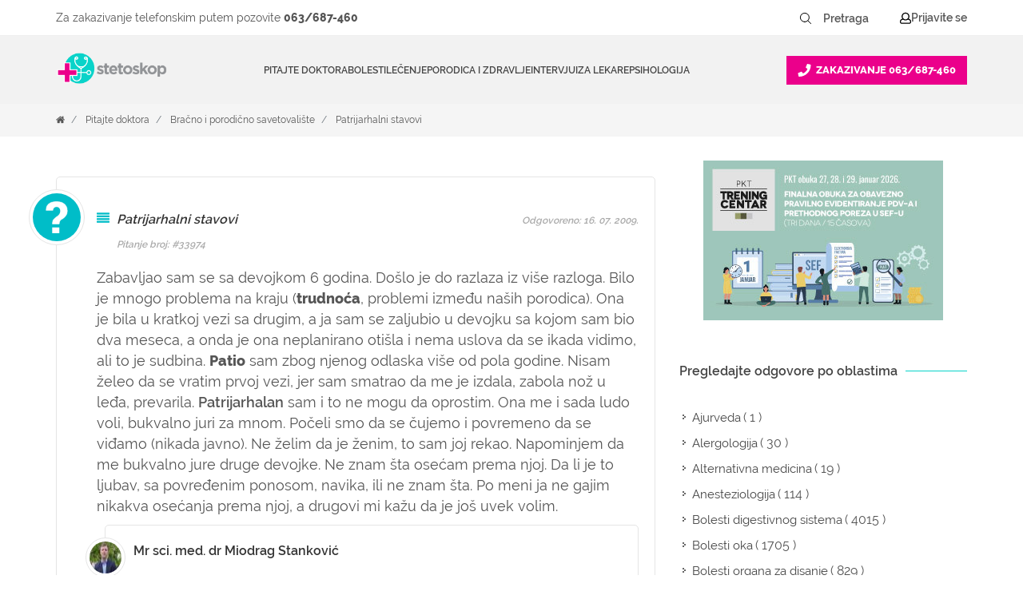

--- FILE ---
content_type: text/html; charset=utf-8
request_url: https://www.google.com/recaptcha/api2/anchor?ar=1&k=6LfDVoUUAAAAADslXazW3q3wPS_K7b_3oefdRNZ3&co=aHR0cHM6Ly93d3cuc3RldG9za29wLmluZm86NDQz&hl=sr&v=N67nZn4AqZkNcbeMu4prBgzg&size=normal&anchor-ms=20000&execute-ms=30000&cb=so4tjzbgj86e
body_size: 49750
content:
<!DOCTYPE HTML><html dir="ltr" lang="sr"><head><meta http-equiv="Content-Type" content="text/html; charset=UTF-8">
<meta http-equiv="X-UA-Compatible" content="IE=edge">
<title>reCAPTCHA</title>
<style type="text/css">
/* cyrillic-ext */
@font-face {
  font-family: 'Roboto';
  font-style: normal;
  font-weight: 400;
  font-stretch: 100%;
  src: url(//fonts.gstatic.com/s/roboto/v48/KFO7CnqEu92Fr1ME7kSn66aGLdTylUAMa3GUBHMdazTgWw.woff2) format('woff2');
  unicode-range: U+0460-052F, U+1C80-1C8A, U+20B4, U+2DE0-2DFF, U+A640-A69F, U+FE2E-FE2F;
}
/* cyrillic */
@font-face {
  font-family: 'Roboto';
  font-style: normal;
  font-weight: 400;
  font-stretch: 100%;
  src: url(//fonts.gstatic.com/s/roboto/v48/KFO7CnqEu92Fr1ME7kSn66aGLdTylUAMa3iUBHMdazTgWw.woff2) format('woff2');
  unicode-range: U+0301, U+0400-045F, U+0490-0491, U+04B0-04B1, U+2116;
}
/* greek-ext */
@font-face {
  font-family: 'Roboto';
  font-style: normal;
  font-weight: 400;
  font-stretch: 100%;
  src: url(//fonts.gstatic.com/s/roboto/v48/KFO7CnqEu92Fr1ME7kSn66aGLdTylUAMa3CUBHMdazTgWw.woff2) format('woff2');
  unicode-range: U+1F00-1FFF;
}
/* greek */
@font-face {
  font-family: 'Roboto';
  font-style: normal;
  font-weight: 400;
  font-stretch: 100%;
  src: url(//fonts.gstatic.com/s/roboto/v48/KFO7CnqEu92Fr1ME7kSn66aGLdTylUAMa3-UBHMdazTgWw.woff2) format('woff2');
  unicode-range: U+0370-0377, U+037A-037F, U+0384-038A, U+038C, U+038E-03A1, U+03A3-03FF;
}
/* math */
@font-face {
  font-family: 'Roboto';
  font-style: normal;
  font-weight: 400;
  font-stretch: 100%;
  src: url(//fonts.gstatic.com/s/roboto/v48/KFO7CnqEu92Fr1ME7kSn66aGLdTylUAMawCUBHMdazTgWw.woff2) format('woff2');
  unicode-range: U+0302-0303, U+0305, U+0307-0308, U+0310, U+0312, U+0315, U+031A, U+0326-0327, U+032C, U+032F-0330, U+0332-0333, U+0338, U+033A, U+0346, U+034D, U+0391-03A1, U+03A3-03A9, U+03B1-03C9, U+03D1, U+03D5-03D6, U+03F0-03F1, U+03F4-03F5, U+2016-2017, U+2034-2038, U+203C, U+2040, U+2043, U+2047, U+2050, U+2057, U+205F, U+2070-2071, U+2074-208E, U+2090-209C, U+20D0-20DC, U+20E1, U+20E5-20EF, U+2100-2112, U+2114-2115, U+2117-2121, U+2123-214F, U+2190, U+2192, U+2194-21AE, U+21B0-21E5, U+21F1-21F2, U+21F4-2211, U+2213-2214, U+2216-22FF, U+2308-230B, U+2310, U+2319, U+231C-2321, U+2336-237A, U+237C, U+2395, U+239B-23B7, U+23D0, U+23DC-23E1, U+2474-2475, U+25AF, U+25B3, U+25B7, U+25BD, U+25C1, U+25CA, U+25CC, U+25FB, U+266D-266F, U+27C0-27FF, U+2900-2AFF, U+2B0E-2B11, U+2B30-2B4C, U+2BFE, U+3030, U+FF5B, U+FF5D, U+1D400-1D7FF, U+1EE00-1EEFF;
}
/* symbols */
@font-face {
  font-family: 'Roboto';
  font-style: normal;
  font-weight: 400;
  font-stretch: 100%;
  src: url(//fonts.gstatic.com/s/roboto/v48/KFO7CnqEu92Fr1ME7kSn66aGLdTylUAMaxKUBHMdazTgWw.woff2) format('woff2');
  unicode-range: U+0001-000C, U+000E-001F, U+007F-009F, U+20DD-20E0, U+20E2-20E4, U+2150-218F, U+2190, U+2192, U+2194-2199, U+21AF, U+21E6-21F0, U+21F3, U+2218-2219, U+2299, U+22C4-22C6, U+2300-243F, U+2440-244A, U+2460-24FF, U+25A0-27BF, U+2800-28FF, U+2921-2922, U+2981, U+29BF, U+29EB, U+2B00-2BFF, U+4DC0-4DFF, U+FFF9-FFFB, U+10140-1018E, U+10190-1019C, U+101A0, U+101D0-101FD, U+102E0-102FB, U+10E60-10E7E, U+1D2C0-1D2D3, U+1D2E0-1D37F, U+1F000-1F0FF, U+1F100-1F1AD, U+1F1E6-1F1FF, U+1F30D-1F30F, U+1F315, U+1F31C, U+1F31E, U+1F320-1F32C, U+1F336, U+1F378, U+1F37D, U+1F382, U+1F393-1F39F, U+1F3A7-1F3A8, U+1F3AC-1F3AF, U+1F3C2, U+1F3C4-1F3C6, U+1F3CA-1F3CE, U+1F3D4-1F3E0, U+1F3ED, U+1F3F1-1F3F3, U+1F3F5-1F3F7, U+1F408, U+1F415, U+1F41F, U+1F426, U+1F43F, U+1F441-1F442, U+1F444, U+1F446-1F449, U+1F44C-1F44E, U+1F453, U+1F46A, U+1F47D, U+1F4A3, U+1F4B0, U+1F4B3, U+1F4B9, U+1F4BB, U+1F4BF, U+1F4C8-1F4CB, U+1F4D6, U+1F4DA, U+1F4DF, U+1F4E3-1F4E6, U+1F4EA-1F4ED, U+1F4F7, U+1F4F9-1F4FB, U+1F4FD-1F4FE, U+1F503, U+1F507-1F50B, U+1F50D, U+1F512-1F513, U+1F53E-1F54A, U+1F54F-1F5FA, U+1F610, U+1F650-1F67F, U+1F687, U+1F68D, U+1F691, U+1F694, U+1F698, U+1F6AD, U+1F6B2, U+1F6B9-1F6BA, U+1F6BC, U+1F6C6-1F6CF, U+1F6D3-1F6D7, U+1F6E0-1F6EA, U+1F6F0-1F6F3, U+1F6F7-1F6FC, U+1F700-1F7FF, U+1F800-1F80B, U+1F810-1F847, U+1F850-1F859, U+1F860-1F887, U+1F890-1F8AD, U+1F8B0-1F8BB, U+1F8C0-1F8C1, U+1F900-1F90B, U+1F93B, U+1F946, U+1F984, U+1F996, U+1F9E9, U+1FA00-1FA6F, U+1FA70-1FA7C, U+1FA80-1FA89, U+1FA8F-1FAC6, U+1FACE-1FADC, U+1FADF-1FAE9, U+1FAF0-1FAF8, U+1FB00-1FBFF;
}
/* vietnamese */
@font-face {
  font-family: 'Roboto';
  font-style: normal;
  font-weight: 400;
  font-stretch: 100%;
  src: url(//fonts.gstatic.com/s/roboto/v48/KFO7CnqEu92Fr1ME7kSn66aGLdTylUAMa3OUBHMdazTgWw.woff2) format('woff2');
  unicode-range: U+0102-0103, U+0110-0111, U+0128-0129, U+0168-0169, U+01A0-01A1, U+01AF-01B0, U+0300-0301, U+0303-0304, U+0308-0309, U+0323, U+0329, U+1EA0-1EF9, U+20AB;
}
/* latin-ext */
@font-face {
  font-family: 'Roboto';
  font-style: normal;
  font-weight: 400;
  font-stretch: 100%;
  src: url(//fonts.gstatic.com/s/roboto/v48/KFO7CnqEu92Fr1ME7kSn66aGLdTylUAMa3KUBHMdazTgWw.woff2) format('woff2');
  unicode-range: U+0100-02BA, U+02BD-02C5, U+02C7-02CC, U+02CE-02D7, U+02DD-02FF, U+0304, U+0308, U+0329, U+1D00-1DBF, U+1E00-1E9F, U+1EF2-1EFF, U+2020, U+20A0-20AB, U+20AD-20C0, U+2113, U+2C60-2C7F, U+A720-A7FF;
}
/* latin */
@font-face {
  font-family: 'Roboto';
  font-style: normal;
  font-weight: 400;
  font-stretch: 100%;
  src: url(//fonts.gstatic.com/s/roboto/v48/KFO7CnqEu92Fr1ME7kSn66aGLdTylUAMa3yUBHMdazQ.woff2) format('woff2');
  unicode-range: U+0000-00FF, U+0131, U+0152-0153, U+02BB-02BC, U+02C6, U+02DA, U+02DC, U+0304, U+0308, U+0329, U+2000-206F, U+20AC, U+2122, U+2191, U+2193, U+2212, U+2215, U+FEFF, U+FFFD;
}
/* cyrillic-ext */
@font-face {
  font-family: 'Roboto';
  font-style: normal;
  font-weight: 500;
  font-stretch: 100%;
  src: url(//fonts.gstatic.com/s/roboto/v48/KFO7CnqEu92Fr1ME7kSn66aGLdTylUAMa3GUBHMdazTgWw.woff2) format('woff2');
  unicode-range: U+0460-052F, U+1C80-1C8A, U+20B4, U+2DE0-2DFF, U+A640-A69F, U+FE2E-FE2F;
}
/* cyrillic */
@font-face {
  font-family: 'Roboto';
  font-style: normal;
  font-weight: 500;
  font-stretch: 100%;
  src: url(//fonts.gstatic.com/s/roboto/v48/KFO7CnqEu92Fr1ME7kSn66aGLdTylUAMa3iUBHMdazTgWw.woff2) format('woff2');
  unicode-range: U+0301, U+0400-045F, U+0490-0491, U+04B0-04B1, U+2116;
}
/* greek-ext */
@font-face {
  font-family: 'Roboto';
  font-style: normal;
  font-weight: 500;
  font-stretch: 100%;
  src: url(//fonts.gstatic.com/s/roboto/v48/KFO7CnqEu92Fr1ME7kSn66aGLdTylUAMa3CUBHMdazTgWw.woff2) format('woff2');
  unicode-range: U+1F00-1FFF;
}
/* greek */
@font-face {
  font-family: 'Roboto';
  font-style: normal;
  font-weight: 500;
  font-stretch: 100%;
  src: url(//fonts.gstatic.com/s/roboto/v48/KFO7CnqEu92Fr1ME7kSn66aGLdTylUAMa3-UBHMdazTgWw.woff2) format('woff2');
  unicode-range: U+0370-0377, U+037A-037F, U+0384-038A, U+038C, U+038E-03A1, U+03A3-03FF;
}
/* math */
@font-face {
  font-family: 'Roboto';
  font-style: normal;
  font-weight: 500;
  font-stretch: 100%;
  src: url(//fonts.gstatic.com/s/roboto/v48/KFO7CnqEu92Fr1ME7kSn66aGLdTylUAMawCUBHMdazTgWw.woff2) format('woff2');
  unicode-range: U+0302-0303, U+0305, U+0307-0308, U+0310, U+0312, U+0315, U+031A, U+0326-0327, U+032C, U+032F-0330, U+0332-0333, U+0338, U+033A, U+0346, U+034D, U+0391-03A1, U+03A3-03A9, U+03B1-03C9, U+03D1, U+03D5-03D6, U+03F0-03F1, U+03F4-03F5, U+2016-2017, U+2034-2038, U+203C, U+2040, U+2043, U+2047, U+2050, U+2057, U+205F, U+2070-2071, U+2074-208E, U+2090-209C, U+20D0-20DC, U+20E1, U+20E5-20EF, U+2100-2112, U+2114-2115, U+2117-2121, U+2123-214F, U+2190, U+2192, U+2194-21AE, U+21B0-21E5, U+21F1-21F2, U+21F4-2211, U+2213-2214, U+2216-22FF, U+2308-230B, U+2310, U+2319, U+231C-2321, U+2336-237A, U+237C, U+2395, U+239B-23B7, U+23D0, U+23DC-23E1, U+2474-2475, U+25AF, U+25B3, U+25B7, U+25BD, U+25C1, U+25CA, U+25CC, U+25FB, U+266D-266F, U+27C0-27FF, U+2900-2AFF, U+2B0E-2B11, U+2B30-2B4C, U+2BFE, U+3030, U+FF5B, U+FF5D, U+1D400-1D7FF, U+1EE00-1EEFF;
}
/* symbols */
@font-face {
  font-family: 'Roboto';
  font-style: normal;
  font-weight: 500;
  font-stretch: 100%;
  src: url(//fonts.gstatic.com/s/roboto/v48/KFO7CnqEu92Fr1ME7kSn66aGLdTylUAMaxKUBHMdazTgWw.woff2) format('woff2');
  unicode-range: U+0001-000C, U+000E-001F, U+007F-009F, U+20DD-20E0, U+20E2-20E4, U+2150-218F, U+2190, U+2192, U+2194-2199, U+21AF, U+21E6-21F0, U+21F3, U+2218-2219, U+2299, U+22C4-22C6, U+2300-243F, U+2440-244A, U+2460-24FF, U+25A0-27BF, U+2800-28FF, U+2921-2922, U+2981, U+29BF, U+29EB, U+2B00-2BFF, U+4DC0-4DFF, U+FFF9-FFFB, U+10140-1018E, U+10190-1019C, U+101A0, U+101D0-101FD, U+102E0-102FB, U+10E60-10E7E, U+1D2C0-1D2D3, U+1D2E0-1D37F, U+1F000-1F0FF, U+1F100-1F1AD, U+1F1E6-1F1FF, U+1F30D-1F30F, U+1F315, U+1F31C, U+1F31E, U+1F320-1F32C, U+1F336, U+1F378, U+1F37D, U+1F382, U+1F393-1F39F, U+1F3A7-1F3A8, U+1F3AC-1F3AF, U+1F3C2, U+1F3C4-1F3C6, U+1F3CA-1F3CE, U+1F3D4-1F3E0, U+1F3ED, U+1F3F1-1F3F3, U+1F3F5-1F3F7, U+1F408, U+1F415, U+1F41F, U+1F426, U+1F43F, U+1F441-1F442, U+1F444, U+1F446-1F449, U+1F44C-1F44E, U+1F453, U+1F46A, U+1F47D, U+1F4A3, U+1F4B0, U+1F4B3, U+1F4B9, U+1F4BB, U+1F4BF, U+1F4C8-1F4CB, U+1F4D6, U+1F4DA, U+1F4DF, U+1F4E3-1F4E6, U+1F4EA-1F4ED, U+1F4F7, U+1F4F9-1F4FB, U+1F4FD-1F4FE, U+1F503, U+1F507-1F50B, U+1F50D, U+1F512-1F513, U+1F53E-1F54A, U+1F54F-1F5FA, U+1F610, U+1F650-1F67F, U+1F687, U+1F68D, U+1F691, U+1F694, U+1F698, U+1F6AD, U+1F6B2, U+1F6B9-1F6BA, U+1F6BC, U+1F6C6-1F6CF, U+1F6D3-1F6D7, U+1F6E0-1F6EA, U+1F6F0-1F6F3, U+1F6F7-1F6FC, U+1F700-1F7FF, U+1F800-1F80B, U+1F810-1F847, U+1F850-1F859, U+1F860-1F887, U+1F890-1F8AD, U+1F8B0-1F8BB, U+1F8C0-1F8C1, U+1F900-1F90B, U+1F93B, U+1F946, U+1F984, U+1F996, U+1F9E9, U+1FA00-1FA6F, U+1FA70-1FA7C, U+1FA80-1FA89, U+1FA8F-1FAC6, U+1FACE-1FADC, U+1FADF-1FAE9, U+1FAF0-1FAF8, U+1FB00-1FBFF;
}
/* vietnamese */
@font-face {
  font-family: 'Roboto';
  font-style: normal;
  font-weight: 500;
  font-stretch: 100%;
  src: url(//fonts.gstatic.com/s/roboto/v48/KFO7CnqEu92Fr1ME7kSn66aGLdTylUAMa3OUBHMdazTgWw.woff2) format('woff2');
  unicode-range: U+0102-0103, U+0110-0111, U+0128-0129, U+0168-0169, U+01A0-01A1, U+01AF-01B0, U+0300-0301, U+0303-0304, U+0308-0309, U+0323, U+0329, U+1EA0-1EF9, U+20AB;
}
/* latin-ext */
@font-face {
  font-family: 'Roboto';
  font-style: normal;
  font-weight: 500;
  font-stretch: 100%;
  src: url(//fonts.gstatic.com/s/roboto/v48/KFO7CnqEu92Fr1ME7kSn66aGLdTylUAMa3KUBHMdazTgWw.woff2) format('woff2');
  unicode-range: U+0100-02BA, U+02BD-02C5, U+02C7-02CC, U+02CE-02D7, U+02DD-02FF, U+0304, U+0308, U+0329, U+1D00-1DBF, U+1E00-1E9F, U+1EF2-1EFF, U+2020, U+20A0-20AB, U+20AD-20C0, U+2113, U+2C60-2C7F, U+A720-A7FF;
}
/* latin */
@font-face {
  font-family: 'Roboto';
  font-style: normal;
  font-weight: 500;
  font-stretch: 100%;
  src: url(//fonts.gstatic.com/s/roboto/v48/KFO7CnqEu92Fr1ME7kSn66aGLdTylUAMa3yUBHMdazQ.woff2) format('woff2');
  unicode-range: U+0000-00FF, U+0131, U+0152-0153, U+02BB-02BC, U+02C6, U+02DA, U+02DC, U+0304, U+0308, U+0329, U+2000-206F, U+20AC, U+2122, U+2191, U+2193, U+2212, U+2215, U+FEFF, U+FFFD;
}
/* cyrillic-ext */
@font-face {
  font-family: 'Roboto';
  font-style: normal;
  font-weight: 900;
  font-stretch: 100%;
  src: url(//fonts.gstatic.com/s/roboto/v48/KFO7CnqEu92Fr1ME7kSn66aGLdTylUAMa3GUBHMdazTgWw.woff2) format('woff2');
  unicode-range: U+0460-052F, U+1C80-1C8A, U+20B4, U+2DE0-2DFF, U+A640-A69F, U+FE2E-FE2F;
}
/* cyrillic */
@font-face {
  font-family: 'Roboto';
  font-style: normal;
  font-weight: 900;
  font-stretch: 100%;
  src: url(//fonts.gstatic.com/s/roboto/v48/KFO7CnqEu92Fr1ME7kSn66aGLdTylUAMa3iUBHMdazTgWw.woff2) format('woff2');
  unicode-range: U+0301, U+0400-045F, U+0490-0491, U+04B0-04B1, U+2116;
}
/* greek-ext */
@font-face {
  font-family: 'Roboto';
  font-style: normal;
  font-weight: 900;
  font-stretch: 100%;
  src: url(//fonts.gstatic.com/s/roboto/v48/KFO7CnqEu92Fr1ME7kSn66aGLdTylUAMa3CUBHMdazTgWw.woff2) format('woff2');
  unicode-range: U+1F00-1FFF;
}
/* greek */
@font-face {
  font-family: 'Roboto';
  font-style: normal;
  font-weight: 900;
  font-stretch: 100%;
  src: url(//fonts.gstatic.com/s/roboto/v48/KFO7CnqEu92Fr1ME7kSn66aGLdTylUAMa3-UBHMdazTgWw.woff2) format('woff2');
  unicode-range: U+0370-0377, U+037A-037F, U+0384-038A, U+038C, U+038E-03A1, U+03A3-03FF;
}
/* math */
@font-face {
  font-family: 'Roboto';
  font-style: normal;
  font-weight: 900;
  font-stretch: 100%;
  src: url(//fonts.gstatic.com/s/roboto/v48/KFO7CnqEu92Fr1ME7kSn66aGLdTylUAMawCUBHMdazTgWw.woff2) format('woff2');
  unicode-range: U+0302-0303, U+0305, U+0307-0308, U+0310, U+0312, U+0315, U+031A, U+0326-0327, U+032C, U+032F-0330, U+0332-0333, U+0338, U+033A, U+0346, U+034D, U+0391-03A1, U+03A3-03A9, U+03B1-03C9, U+03D1, U+03D5-03D6, U+03F0-03F1, U+03F4-03F5, U+2016-2017, U+2034-2038, U+203C, U+2040, U+2043, U+2047, U+2050, U+2057, U+205F, U+2070-2071, U+2074-208E, U+2090-209C, U+20D0-20DC, U+20E1, U+20E5-20EF, U+2100-2112, U+2114-2115, U+2117-2121, U+2123-214F, U+2190, U+2192, U+2194-21AE, U+21B0-21E5, U+21F1-21F2, U+21F4-2211, U+2213-2214, U+2216-22FF, U+2308-230B, U+2310, U+2319, U+231C-2321, U+2336-237A, U+237C, U+2395, U+239B-23B7, U+23D0, U+23DC-23E1, U+2474-2475, U+25AF, U+25B3, U+25B7, U+25BD, U+25C1, U+25CA, U+25CC, U+25FB, U+266D-266F, U+27C0-27FF, U+2900-2AFF, U+2B0E-2B11, U+2B30-2B4C, U+2BFE, U+3030, U+FF5B, U+FF5D, U+1D400-1D7FF, U+1EE00-1EEFF;
}
/* symbols */
@font-face {
  font-family: 'Roboto';
  font-style: normal;
  font-weight: 900;
  font-stretch: 100%;
  src: url(//fonts.gstatic.com/s/roboto/v48/KFO7CnqEu92Fr1ME7kSn66aGLdTylUAMaxKUBHMdazTgWw.woff2) format('woff2');
  unicode-range: U+0001-000C, U+000E-001F, U+007F-009F, U+20DD-20E0, U+20E2-20E4, U+2150-218F, U+2190, U+2192, U+2194-2199, U+21AF, U+21E6-21F0, U+21F3, U+2218-2219, U+2299, U+22C4-22C6, U+2300-243F, U+2440-244A, U+2460-24FF, U+25A0-27BF, U+2800-28FF, U+2921-2922, U+2981, U+29BF, U+29EB, U+2B00-2BFF, U+4DC0-4DFF, U+FFF9-FFFB, U+10140-1018E, U+10190-1019C, U+101A0, U+101D0-101FD, U+102E0-102FB, U+10E60-10E7E, U+1D2C0-1D2D3, U+1D2E0-1D37F, U+1F000-1F0FF, U+1F100-1F1AD, U+1F1E6-1F1FF, U+1F30D-1F30F, U+1F315, U+1F31C, U+1F31E, U+1F320-1F32C, U+1F336, U+1F378, U+1F37D, U+1F382, U+1F393-1F39F, U+1F3A7-1F3A8, U+1F3AC-1F3AF, U+1F3C2, U+1F3C4-1F3C6, U+1F3CA-1F3CE, U+1F3D4-1F3E0, U+1F3ED, U+1F3F1-1F3F3, U+1F3F5-1F3F7, U+1F408, U+1F415, U+1F41F, U+1F426, U+1F43F, U+1F441-1F442, U+1F444, U+1F446-1F449, U+1F44C-1F44E, U+1F453, U+1F46A, U+1F47D, U+1F4A3, U+1F4B0, U+1F4B3, U+1F4B9, U+1F4BB, U+1F4BF, U+1F4C8-1F4CB, U+1F4D6, U+1F4DA, U+1F4DF, U+1F4E3-1F4E6, U+1F4EA-1F4ED, U+1F4F7, U+1F4F9-1F4FB, U+1F4FD-1F4FE, U+1F503, U+1F507-1F50B, U+1F50D, U+1F512-1F513, U+1F53E-1F54A, U+1F54F-1F5FA, U+1F610, U+1F650-1F67F, U+1F687, U+1F68D, U+1F691, U+1F694, U+1F698, U+1F6AD, U+1F6B2, U+1F6B9-1F6BA, U+1F6BC, U+1F6C6-1F6CF, U+1F6D3-1F6D7, U+1F6E0-1F6EA, U+1F6F0-1F6F3, U+1F6F7-1F6FC, U+1F700-1F7FF, U+1F800-1F80B, U+1F810-1F847, U+1F850-1F859, U+1F860-1F887, U+1F890-1F8AD, U+1F8B0-1F8BB, U+1F8C0-1F8C1, U+1F900-1F90B, U+1F93B, U+1F946, U+1F984, U+1F996, U+1F9E9, U+1FA00-1FA6F, U+1FA70-1FA7C, U+1FA80-1FA89, U+1FA8F-1FAC6, U+1FACE-1FADC, U+1FADF-1FAE9, U+1FAF0-1FAF8, U+1FB00-1FBFF;
}
/* vietnamese */
@font-face {
  font-family: 'Roboto';
  font-style: normal;
  font-weight: 900;
  font-stretch: 100%;
  src: url(//fonts.gstatic.com/s/roboto/v48/KFO7CnqEu92Fr1ME7kSn66aGLdTylUAMa3OUBHMdazTgWw.woff2) format('woff2');
  unicode-range: U+0102-0103, U+0110-0111, U+0128-0129, U+0168-0169, U+01A0-01A1, U+01AF-01B0, U+0300-0301, U+0303-0304, U+0308-0309, U+0323, U+0329, U+1EA0-1EF9, U+20AB;
}
/* latin-ext */
@font-face {
  font-family: 'Roboto';
  font-style: normal;
  font-weight: 900;
  font-stretch: 100%;
  src: url(//fonts.gstatic.com/s/roboto/v48/KFO7CnqEu92Fr1ME7kSn66aGLdTylUAMa3KUBHMdazTgWw.woff2) format('woff2');
  unicode-range: U+0100-02BA, U+02BD-02C5, U+02C7-02CC, U+02CE-02D7, U+02DD-02FF, U+0304, U+0308, U+0329, U+1D00-1DBF, U+1E00-1E9F, U+1EF2-1EFF, U+2020, U+20A0-20AB, U+20AD-20C0, U+2113, U+2C60-2C7F, U+A720-A7FF;
}
/* latin */
@font-face {
  font-family: 'Roboto';
  font-style: normal;
  font-weight: 900;
  font-stretch: 100%;
  src: url(//fonts.gstatic.com/s/roboto/v48/KFO7CnqEu92Fr1ME7kSn66aGLdTylUAMa3yUBHMdazQ.woff2) format('woff2');
  unicode-range: U+0000-00FF, U+0131, U+0152-0153, U+02BB-02BC, U+02C6, U+02DA, U+02DC, U+0304, U+0308, U+0329, U+2000-206F, U+20AC, U+2122, U+2191, U+2193, U+2212, U+2215, U+FEFF, U+FFFD;
}

</style>
<link rel="stylesheet" type="text/css" href="https://www.gstatic.com/recaptcha/releases/N67nZn4AqZkNcbeMu4prBgzg/styles__ltr.css">
<script nonce="IxvRJCvDDlm4TBuy4MNlfQ" type="text/javascript">window['__recaptcha_api'] = 'https://www.google.com/recaptcha/api2/';</script>
<script type="text/javascript" src="https://www.gstatic.com/recaptcha/releases/N67nZn4AqZkNcbeMu4prBgzg/recaptcha__sr.js" nonce="IxvRJCvDDlm4TBuy4MNlfQ">
      
    </script></head>
<body><div id="rc-anchor-alert" class="rc-anchor-alert"></div>
<input type="hidden" id="recaptcha-token" value="[base64]">
<script type="text/javascript" nonce="IxvRJCvDDlm4TBuy4MNlfQ">
      recaptcha.anchor.Main.init("[\x22ainput\x22,[\x22bgdata\x22,\x22\x22,\[base64]/[base64]/MjU1Ong/[base64]/[base64]/[base64]/[base64]/[base64]/[base64]/[base64]/[base64]/[base64]/[base64]/[base64]/[base64]/[base64]/[base64]/[base64]\\u003d\x22,\[base64]\x22,\x22w57Du8K2I8KFw5xcw4U/K8KtwqQ6wqPDtxRjHAZlwpYDw4fDtsKIwr3CrWNMwqtpw4rDq0vDvsOJwqUOUsOBLzjClmE3Ym/DrsOZCsKxw4FbdnbChScUSMOLw47CssKbw7vCp8KJwr3CoMORAgzCssKGScKiwqbCuBhfAcOtw5TCg8KrwprCrFvCh8OTEjZebMOsC8KqdxpycMOpHh/Cg8KBNhQTw4cBYkVAwrvCmcOGw6LDlsOcTwlRwqIFwo8Hw4TDkyUVwoAOwrLCpMOLSsKTw4LClFbCvMKrIRM7UMKXw5/Co2oGaS7DoGHDvRxMwonDlMKXdAzDsjswEsO6wpnDiFHDk8OmwrNdwq9/[base64]/L3F2w4HCpT0jTl1DLwTChk5Dw4zDmnjCgTzDocKUwpjDjlEGwrJAYMOxw5DDs8KUwqfDhEsAw7dAw5/Di8KcAWA1wprDrsO6wqfCmRzCgsOqCwpwwod9UQEqw63DnB8Tw6BGw5wJcMKlfX4pwqhaFsOgw6oHF8KQwoDDtcOnwqAKw5DCqMOjWsKUw5nDq8OSM8OGdsKOw5QnwpnDmTFxL0rChDYdBRTDqsKfwozDlMOiwpbCgMONwo7CsU9uw7bDv8KXw7XDkBVTI8O/aCgGfQHDnzzDjW3CscK9asO7exUoJMOfw4lxbcKSI8OnwrAOFcKtwpzDtcKpwp0gWX4bRmwuwrXDnBIKO8KGYl3Ds8O8WVjDuRXChMOgw4Mhw6fDgcOGwoEcecK7w50Zwp7Ct07CtsOVwrs/[base64]/DpMOkwqcCUBVZw50yw5V/[base64]/woV7w4PDkRTDqWQYDlfCn3/DgStUw5YSwqLCliIiw4XDs8KQwpULMXLDi0fDi8OKCVfDmsOrwpoTO8OhwpXDkCE+w4Ukwo/[base64]/[base64]/CsHjDm2fCqmDCtm5Hwq3ClBVMLcO2UWnDksObDMKfw6nCmDQYecO8OEHCvkHCvRczw69Fw4rClAjDlnjDsFLCrWxxYMO7AMK9DcOaXUTDq8O/wp9Tw7jDuMO5wqnCkMObwrnCoMOHwprDkMO/w6ITR21ZY1vCm8K6FU93woUTw4AiwrHCjjnCnsOPGnvCsSzCi3vCgE5MTBPDuid9Ugk6wrUrw548QxDDjcOBw57Di8OCFTpZw4hxGsKgw7YCwrFmf8KYwoTCiioyw6tdwo7DlwxVw7xawp/[base64]/[base64]/[base64]/woXDqDnDjFRMwpwxZCnCoMOPWcKzcsO5wpvDqcKGw53CvgvDpT0cwqLDr8K/wp11X8KaN07CpcOYUE3Dui1Jw4JUwrIzNjPCozNew7rCtMKuwq05wqIvwoPCtRhKR8Knw4N/woVDw7c2VAnDl1/Dkjhow4HCqsKUw4XCj3k3wr9lAgTDi0jCkcKKYMOrwpLDnTTCmMOXwpAvwpwKwpdvLQnCi30WAsOYwrApThPDmMK7woR8w6w5GcKtc8KBNglUw7dvw6ZKw7kOw5Rfw7wOwqrDsMKKLsOpQcOewo9iWMKQWsK1wq4gwr7CnsORw7rDjm7DrsO/UgkAdsOuwp/Dh8KDEsOcwqvDjQwkw7tSw6ZLwoLDi1/[base64]/CmMOJwrfDggXCi03CmMKGwoPDisK7O8KEDMKrw5wuZ8KWwqRXw4vCicKkC8OqwobDnU0swpvDowxJw6VZwqbClDQiwpbDo8O5w5t2FcOnXcORW2vCqygEXWR2EcOdQMOgwqteEVzCkD/Ck3XCq8OTwrvDmSENwobDrnHCjBnCq8KMJ8Omc8K6wpvDlsO1FcKiw5vCjcKvacK0wrAUwqgoXcK+DsKOBMOawpclB07Cs8OtwqnDo0pqUFnCicOSJMKDwodmZ8KYwpzDrMOlwqrCj8KCwo3CjTrCncKkS8KgK8KCZMOTwqtrEsOmwoZZw5VOwqRICi/DvMOOSMO0L1LDssKmwqTDhlkVw7J8KGkuw6/DkyDCiMOFw7UcwqFXLFfCmcOsS8OIXBYqGcOcwpvCtT7DmA/CqcKod8Oqw6Fhw6/DvT82w4FfwrPDrsO/NDUlw5NXHcKVDsO0OWpDw7fCtsOxYCluw4DCokp2woVpPsKFwqg5wodOwr0VBMOkw5cUw78WeVI7WcKDwrF5wqvCgFMVck7Dpl5BwoXDosK2w7Muwo3DtW0yXsKxUMKFBQgNwp0uw4zDu8OPJMOpwqgSw58ZScKcw50HHAtoJMObKcK/w4bDkMOBLsO3Q03Dklk7Pg4VQkZ4wq7Cs8OYP8KWJ8OSw6vDqnLCpk7CjChJwo5Dw4rDo0UtPj9ifcK+dgp5w5jCplzCscKLw4VNwpbCo8K3wp/CisOWw5ccwpvCpHx5w6vCocK+w4LCkMOww6HDtTAvwqZfw43CjsOpwrzDkQXCsMOnw7MVBAxAKETDpixoXg7CrzvDuApGbMOGwqzDujHCslxKNcKXw59QLMKAHADCkcKfwqVqJMOaHAjCo8OZwr3Dh8O0wqrCsBDCinlJVQMPw4DDtMO4NsK6bkJ/[base64]/B0Z3PHR7woAuc0bCvWdcw4bCoGEwfm7DhcKiQiInPHzDtcOOw6kBw5nDq1fCgkvDnD3Ct8OTcH4+alQ+FX8AdcK+w6JEKlICUsOid8OFGsOHwosRdmYBZnNLwpjCm8OCdl8aFS3DqsKcw4s/w73CoVQxwrg5U04KDsKBwrNWE8KLPDhawqbDosOAwqcewoY3w4MEK8OXw7LDg8OxFMO2VUNLwpLCpcO9w7PDh0bDmxnDpsKOV8OPE30Cw4rCjMKTwpcmIn9zwoDDuVPCqsO8bcKKwo91b07Duj3CvWJiwoxiDQhtw4prw7nDm8KxHGzClXjCn8OAaD/CoSfDhcODwq9lwqnDlcOaMlrDh2AbHXXDo8OEwoPDgcOXw4BuSsO/OMKIwo02XQUiVcKUwr4+w7sMNjUrWS8Pc8Klw4pcblIXalTDu8K6CMOSwpvDt1jDocK+QCHCsxDCiEpyWMOUw4wnw5/CisKewqZXw65Kw6s2Szg8Izs3M03Dr8KpWMK5YAEAHsOkwps3a8OzwqdCNMKWBXoVwpJYMMOWwpHClMOaaipSwrdLw63CsxXCisKIw6ROMXrCmsK1w6zCpwtHP8OXwojDsknDrcKiw6Eqw5J5K1TDosKVw7XDqDrCvsK7TcOXNAF7wrTCgCYaJgYjwogew77CmMOawr/Dj8OPwp/DgmzCk8KEw5I6w7lTw4N0McO3w5/[base64]/Cvk7CuW4Pw5RpA8KzOcKucMKDwooqw7PDvno7w6xDw6XDoMKMw54dw4BnwojDssKHah4IwqhPLcKxWMOTScOHZAjDkA0PfsO/woXCksOFwp0mwoAkwptnwpdOwr4HLwbDl15AdifDn8K4w4cnYMKywpUIw6nCuhHCuzJrw7rCt8OswqA2w4kEfsO/[base64]/w4QvfHw1d8K1RsOXH8OPwp3DucKjwoXClcOWMgQXwq4bEcOFw7XDoFUlNcOeS8O5AMOIw4/CtsK3w7XDqG1pFMO2EcO+SWwMwr/[base64]/Dh8OPw7QvccKOZ0UpQsODw517w4zCmsKAw47CsUwJT8OQwovDncK9wqUmwrEFZ8Ooe2XDjjHDocKnw4jDmcOnwrZUw6fDu0vCmXrCg8O7w504d2d4KELCkEDDmzDCt8K4w5/Do8OlLsK9dcKpwqhUXMKFwpcYw5A/wqEawrNBJMO+wp7CoTHChcKPcGoYPcKtwobDp3JMwpxrUsKGH8OsZATCn3lKH0zCrRRQw4gfW8KrKsKIw4DDmS/CnSTDmMOhc8ORwozChDzCjXTClBDCvGt0fsK8wqrCgiknwrRBw7jCnGhmGjIaIAUdwqzDtj/DicO7aBDCpcOiZx9awpoPwrF9wo1fw67Dp2gvwqHCmTHDmsK8FGPCjH0xw6nCums4E17Dv2YiQcKXWFzChWwzw5fDusKzwqgaaFbCmlYUPsKDT8OwwozChlTCpkfDjcODVMKNwpLCvsOrw713AA/Dr8KiS8K/w7d/cMOCw5EkwoLCvsKOIMKZw55Uw4I/[base64]/[base64]/[base64]/[base64]/woYOdcKPw64Fw5fDl8KOw7nDl8KOwrjCj8KsF3HCrT18wpvDskTCpCfCp8KyGMOrwoRwPMKww751b8Kfw6pYVEUlwo1nwq7CicKiw43DksObbE8fbsO8w7/CpHTCkcKFT8KTwo3CtMOcw57CrjLDncK+wpRHJcOuBVs+IMOnLXnDtVw7S8KjO8K/wqh2P8O9wqXCgRgoBXwgw4kNwrXDkMOUw5XCg8O8SyVqb8KNw5gPwoDCiH55RsOew4bCn8OBNwl2LsOuw7xew5jCsMKQEkDCtWfCi8K+w7Jyw5fDgMKYR8K2PADDq8KYElXCnMOqwrHCosKLwplFw4LCmsOaS8K0F8K3b2DCncOPdcKuwowTewYew5/Dn8OYAXw7AsOQw5YSwoHChMOaJcO/[base64]/[base64]/w6kfDsOgFx8aw77DqMKQw5fDjRLDvsOkwpAcw7oEdlsowqgaAEgbI8OCw4DDhnfCscOcIMKqw59HwqXCgkEbwp7ClcK+wpxmdMOmB8K2w6FIw5LDsMOxDMOmAlUzwpVtw4jCqcOVZ8KHwoDCn8KQw5bCp1c2KcOGw4Ecdixuwq/CtSPDuzzCqcKKUUzCuzjCvcKxEXN+QAUmbsKuwrFPwqNCXwbDs1cyw67CgAkTwqXCkhnCs8OvXyMcwpxQREY0w6AqbcKHXsOBw6N0LsOsGyjCm1BKFRPDqMOaUMKPXE4idwbDs8KNOkjCqk/CsnrDqn8kwrjDvMKzV8Ozw5HDv8O8w6jDm0E7w5jCuQvDvS/CmDNYw5Q4w6vDrMO2wpvDjsOvUcKIw4HDm8OHwpzDr1d4aSfCrsKBRMOowodXUkNNw7tmMkzDvMOmw7bDi8OcMWrDgDjDmTHCi8OnwqUlXS/DgMOTw59aw57Dr1sdNcKvw4EcNwHDgmdEwr3Ck8OYOsKAZcKzw4I5b8OTw73DtcOQw7trYMK/w6vDmSBIScKAwrLCulfClMKme1ZiWsOZB8KQw5ssBMKjw4APeXwgw5sKwoI4w6/CllvDgcK7Nl8ewqclw7YfwqoXw4hLGMKVFsK5bcOuw5MTw64Vw6rDok9Lw5Uow4HCliLCpBogSR9sw7MqK8KDwpvCksOcwrzDmMK9w5MVwopGw6ZQw6Fkw7zCrGvDgcKfDsOsT09NTcKowrBNScOIBiRmP8OUSQnDkjcBwqBMSMKGKmHDoDrCr8K+L8Omw6/DrCfDryDDmiVXNcOww7DCr2x3ZGHCucKBN8Kvw6EBw6ddwq7Cm8OKPkQBK0FXM8OMdsObKMOOa8O2Sy9LEyR2wq1bOMKKT8KiQcOcwpvDvsOEw6U0wo/Cngw+w6xuw4PCpcKEfsKRL0A7w5jCmhsCWURBYz89w4RcYsOuw4/DgTLDkVbCpXIQLMOAe8Kuw6nDjsK/bhHDlcK0RXrDksOZBcOIEgUyM8OIw4rDgsOjwrzDsFzDusKKFcKvw6LCqMK/UMKDGMKIw5ZRDHUuw47ChwHDv8OLXG3CiVfCtEI8w4XDsmwVIMKEwonCiF/CpRxPw5AJw6nCq1rCuzrDoVnDrMK2KsOtw5RDUsO9JUrDkMOAw5/DlFA3IMOowqrDunbCjFFFPsK+ZFbCncKRWCXDsDnDjsK5TMK4wohTQjvCizTDuT9rw6HCj1DDhsK7w7EsHRssYRpddTBWPcK5wogBezXDgsOPw5XClcOUw7zDmDjDgMKNw4jCscOuwqg0PX/DuTdbw5PDicKHU8O7w6rDqC/[base64]/[base64]/[base64]/wr1qw7nCiyppYcOBw59/PsKSPSFpw58easKLw4FYwrdaGFVACMOcwqReKkDDj8OhE8Kyw5Z+HMK4wrlTaFTDiQDCojvDsFfDm0t2wrE2Z8OmwrECw64TeEvCvcOdJsKCw4PDrgTDiRlAwqzDmSrDuA3ClMO/wrTDsgcMJS7Dh8OVw6MjwqVaPMOBbXTCt8KrwpLDgiUfHnXDk8OEw5pTFgHCt8OawrQAw5TCu8OXIkogSsOgw5h9w6jCkMOJfcKtw6rCt8KYw45Cf2Rowp7CtBHChMKfwo7CqsKkMMOywp3Csz9/w4XCrXhAwqjCk3FzwosowqvDo1IIwpkCw4XCs8Ojeh7Dp13CmHHCqR8Sw5nDmlDDphXDq0HDp8Kow4XCvFM4e8OEwqnDqCJkwo/DjDDCiiLCpMK2RcKJSy3Ck8ORw4nDk2XCsTdwwppKw7zDncKmKsKaXcOTKcKbwrZQw6pawo0hwqM/w7PDnVnDtcO3wrHCucK/w5nDt8OIw790fyXDinFcw4ogEsKFw69ZVsKgaTZYwqI2wpt1wqTDsCrDqSPDv3PDt0AhWxlTNcK7fBPCv8OEwqRnNcOWOMOIwp7CsE7CgMO+dcOTw5o1wroWAAUmw7BOw68ZZcOqeMOCVlZvwqbDr8KLwpXCjMOpUsOTw53Dm8K+dsKSAlXDnCvDlz/CmEfDvMOLwp3DjsOLw6nCk3xBIR0of8K+w6fClwpRwqtzaxLDoRbDuMOjwqXCtxzDmwXCtMKGw6LCgsKKw7vDkCkKFcOkRMKYTTjDmivDnmLDrsOocCnCrj9Mw79bw6DCncOsOksAw7kcw4XCuEjDvHnDgkrDuMOJVSzCh08WZ2Apw485w6/Ci8O1JDBTw4EkS2cnYVgfNBPDm8KJwrHDnGvDr3pqMiBEwqnDnXTDvx7ChMK+BFnDgcK2bQTChcKnNzMdVTdxDy5iI3vDoRh/wopswq0jK8OkB8K/wonDiBdKb8O7RGvCqsKVwoPChMO9wrrDnsOqw4jDmADDtMKEF8KdwrVCw4rCgGvDjX7Dq0sww6BFUsOLHXTDgsK3w61zW8KoNkDDowc2w4/CtsObd8Klw592X8Ocw6dFdsOawrInA8KtLsOFZg1FwrfDjz/Dh8O1KMKWwpXCrMOMwodxw4XCiGnCgsOew5nCmEfCpsKNwq1yw7bDrRNYw7tgK1LDhsK1wr3CiRYUSMOEQcKmLxokOkPDkMOGw6nCgcKywqtGwo/DgMOkazk2w7/DqWrCncKZwrMDF8OkwqvDgcKHNSjDgsKockLCqhUnwp/DpgMYw6NmwpRow7AAw4vDp8OlAsKww498UAshYMOjwppUwpAQYjNEFQ/[base64]/[base64]/[base64]/DjFUZDhLDg8KQwrtDwrNxZ8K8w710YnHChwVqwoApwqDCly/DgT04w47DuF/CsRTCi8O+w7QKGQcqw7NCK8KCe8KAw6HCqG3CpTHCuSzDjcOUw7XDn8KQPMODDMOowqBMwrQeMVpkY8KAM8ODwpA1X2FgFnQvZcKTGVxWc13Ds8KjwoIcwpAoWx/DuMKZJsO3W8O6w73DjcKITyEzw7bDqA90w4scFsKabMO0w5/[base64]/Ck8KxX8O/eDEAGFnDoRfCjcKBacKjC8KcJG0xSQBEw74Ewr/CicKzMcKtK8Kgw6RTVB1swod6FTHCjDF8cFbCigDCjsKBwrXCs8O4w4dxMUvDn8Kgw7DDsmsnwqA4EMKiw7PDlBXCphFMfcOyw6YkGnQsG8KyBcKEGyzDtlHCggQUwo7CgnJYw7rDlSZew5/DkwgGdhwrImHCisKWJgl1bMKgZQoMwqVJMwoNF0xjO2s7w4/DusKqwoPDp1DDsQJxwpYTw4rCr1PCuMKYw68gWXMwO8OkwpjDhHZJwoDCvcKGaQzDpsODGsOVwpk2wpjCv28QcSQIIkDCl3EkDMOVw5F5w6tzw55FwqTCqcKZw411Uw85H8KgwpJIcsKFZsOkAR/[base64]/[base64]/wpHDsDvCi8OwFW40w4rDscKMbwwtw4jClMOVw5YOwp3Do8O4wprDhmxlcgjCtQkMwrzDhsOXNwvCn8OSYcKyGsO5wpTDgidnwq7ClEMpEmXDkMORcCR5cxNBwqtpw59SKMKiacK0X30FPSzDmMKPXBclw5IUw4VGT8OHSGEawq/DgRpXw53Cm3R/wovCisKWNz1yejA5LgIVwqfDrcOuwr52wrHDlk3DmcKhO8KYCm7DksKFWcKhwqvCnDvCgcOHVsKQZnLCuhjDhMKuLwvCtBPDvMKLd8KyMlkNWl1VCHDCgMKlw7kFwodeMCVLw7jDmMKUw6bCvcKew5/DkQ07LMKSJj3CgVVMw7vCkMKcRMO9wobDtCzDosKOwqtYDMK4wqnDqcOgQiBWRcKiw73ChFUtT2Bsw7jDosKRw6kWUz/Cl8KPw7vDq8KywrXDmRM8w7A7wqzDlU7Cr8O/ckAWLDQtw418U8KJw45ceHrDjsKowqfDkw0AJcKre8Kjw6Mvwrs0XMKhSmXCmR1MecOOwo8DwooZYiB+wrs9cUvDtjPDmcK8woFMD8KHZ0TDpMOfw7vCvgHCh8Khw7PCj8OKb8OhCUjCrMKaw5jCjC8GZkbDtG7DnA3DgMK7eHhWX8KNOsOmOG0/CBoCw49vdyfChGxWJ3NcIsOSVRzCtcOAwpPDrhYeKMO5RzjCvTbDtcKdBkx1wrBqPX/CmnYZw6/DlhrDr8OXXAPChMOew5t4NMOiGMOaSGrCjiEowqTDnxXCjcK7w6rDgMKKEWtEwqZxw542JcKcKsOgwqXCs2Bfw5vDlDFHw7DDtl7DtmMgw4skRMOfVMKAwo8wN0rCjDEXDcKYA3HCmsKlw41aw41vw7Euwp/DrcKaw4PCgnHDqypKBcOeS1phZVDDpl1VwqXDmTXClcOIEzsPw4kjB2NGw5HCoMODDG/CmWkBWcK2KsKzSMKMYsOjwo1QwpfCsis5b2/DuX7CqlHCoklwS8KKw5lILcO7HkJRwrTDpMK4PWt9XcOZK8OYwrTDtSfCrAFyEW0kw4DCglvCvzHDmlZRWDlWw7jDplTDs8KBwo1zw4xtAmJ8w5VhTnNIIcKRw5ESw6Mkw4cHwqzDo8KTw6rDihnDmyPDpMKDW09pWWPCmMOVw7/[base64]/VcKjwpJOQ8K/w4EDJiIJwrPCqwQCasOgRcKnCMOBwqIcXcKrwo3Crx8MRgQoacKmMcK9w7xTbm/DpQkrIsOiwr/DjnDDmzxPwobDlRvCt8ODw6jDgAgsY2RJNsOjwqU1NcK5wrXCscKOwpnDjCUOw71fVmReNcOMw4/CtV8/V8K6wr/DjnB3GHzCvwERAMObJcK3RTHDmsOnccKcwqIWwobDtR3DlBB6IB57D1LDg8OLPmDDiMK5BMKsC2RkO8KHw498fsKUw7Vow4zCmTvCpcKYcm/CvCHDtBzDkcKCw4Z7TcKiwo3DlcOmG8Oww5TDvcOOwo5CwqXCqcOqJ2hwwpfDnkcYOxTClMOVZsOiOVZXHcKKCsOhe3Qzwp8uQT/CkR3Cr1PChcKjAsOXD8K3w4Vnd256w7FFMcOpcA8tQDPCgMOKw40nD39zwoxpwoXDsRPDhcO/w57DtGw/dRw8clM/w5FMwp1GwphbOcOyB8ODTMKXAEtCO3zClEQqJ8K3bSJ3wqnCiAprwp/Du0bCrzXDn8K5wpHCh8OmG8OjTMK3FlXDonHCtcO+w7fDmsKEJBvCjcOaSsKTwqrDhRPDjMK1bsKbEUBzQwgRFsKawo3CllnCpcOUIsO/[base64]/[base64]/woMwwrpjAgDDqXFBXcOlw40XwpfDgMKxJMOaXcKTw4jDtsOsR0hGw7bDjMKMw6N0w43Ci1/DmcOvwpNiwqlZw7bDhsOLwq5lTBfDuz0Pw7lGw6vDq8O0w6AMIGdbwrlkw7HDpA7ClcOsw6QHw7h1woJZTsOTwrDCgm1swpphIW0Lw53DnmrCsQRdw6c/wpDCrEHCsVzDsMODw7FGLMKQwrXChysXZ8OFw4YGw6k2SsKoR8Kkw7pvajszwqcrw4AzNS0jwosOw5VlwpMUw5oXKgEaAQ1Ow5JFJA1/aMObcTbCm3h3WhxDw64eeMKhWQDDtTHDvQJwbEXCncKYwqpYM1PDiFTCiHfCiMK8ZMOBScO6w59jIsK9OMOQw7w8w7/[base64]/[base64]/PcOVw7lhw5cuw7ljw5RAa8KOFMOfGMOpMjglNTlCeX3DlQTDjMOaLcOhwocPZihmCcOhwpjDhm/[base64]/w45VREFTcD3CjnEDwpYhw4x4w5jDnQ3DvSDDoMK8CQptw7DDvMOdw6DCgwbCl8K/WsORw65+wpYqZxt+VsK3w6rDp8OTwoXCoMKfIsO/TBTCjj8Gw6fDqcOvLMKbw4xzw4NnYcO+w7Z6H37Dp8OZwod6YMKWOj/Cq8ObdyM2dXZFW2XCukBkFlvCs8K4NFcxTcOtV8KKw5TCoGvCsMOkwq0Dw5TCtR7Co8KjN2vCicOeacK8I1zClkzDt09ZwqZIw4h5wqzCkXrDuMKlWD7CmsOvBEDDpXbCjkhgw63CnxlhwrA+w5/CvkAswpMqa8K2WMKHwoXDiBg/w7zCgMONT8O2wodrwq8TwqnCnwgCEFLCv0rCkMKjw7XCjFzDmWs4bzIcEsKpw7NVwoLDucK/wpXDlH/CniQIwr0Yf8KNwpvDgMKYw4DCswIFwp1aPMKfwqfCn8OFS34jwocjJMOxY8K4w7MlVgjDmENMw5HCvMKuRlgIW2rClcKhK8OQwrjDlMKiIcKiw4Y1EMOceizDlUnDvMKJSMOvw53CgsOYwqRrQnoow6dXewDDp8Odw5hIJQLDoxHCjMKDwoBYVixaw4/Cuhh5wqw/IzfDtMOLw5jCrVR0w7hvwrHCnCzDryljw77DrR3DrMK0w5oYZsKewqTDhmTCgzHDq8K4w6Mscx1Awo8LwrJLRsO2BMOZw6TClwfCj0bCscKBTQZldMKzwo/[base64]/[base64]/w5ZBw7nClCpmw6USwrVSw7sdPMOuU8KfYsOjw555BsO7w6IkTcOdw4M4wrUXwrIqw7LCv8O4FcOlwrHCkjYMw718woA4GRdww7rCgsK9woTDm0TCsMOdE8OFw7Qud8KCwqMibT/CuMOHwrzDuQHCtMK6bcKKw7rDshvCqMKRwrlpwpHDoRRQeyYbXsOBwq0FwqzCsMOgeMOYwrnCrsKzwqPCr8OAKiB8B8KTCMKnfAcbDBvCrTVzwrwXTU/DmsKmFcK2WsKgwr9Cwp7DuD55w7nCssKiQMOHIBnDqsKBwpx6aQfClcOxXkZGw7c7VMOjw5EFw6LCvVfCoSrCjBPDusOLI8OewrPDrnzDgcOTw6zDiU9YacKZP8O/[base64]/[base64]/w7gJwrwawpBRwoHCi8O8w5IZwoXDncKEw5DCsgYbHcO0VMOVbVbDkEsiw4vCkHoIw4/DsXM1wpIfw6jCqh7Dq2hcEsKTwopccMOcAcK/OMKpwpU3w5bCnhbCvMObPBY+VQXDgkbCpwZIwqxyZ8OqFERVR8OtwrnCqEtywplqwpfCsABIw7rDnU43YgDDmMO1woc8esOAwpHDmMOIwpB9OAjCtmEKFXUCBMOeMG5dVV3Cn8OaYBFdTGtTw7XCjcOwwqPCpsOJcEMofcKIwooIw4U5w6XDrMO/IjzCqkJyd8OBAyXDicKWCCDDjMOrLsKbw6lawrDDojPDpQzCqjLChyLCuFfCrMOvOzUvwpBsw5AfUcKQd8KoERt4AhzCvSXDhzjDpFbDmDXDu8KHwrMMwr/CqMKjT3DDmG/DiMKVJyrDiE/DiMK5wqo/UsKhNncVw6XCgF/ChhrDjMK+ecOAw7TCpzs7HXHCmD3CmH7CrHRTJhrCtcK1wpo/w4/Cv8K+VyzDojBOb0LDsMK+wqTDplLDmMOTMjPDrcOpXyNPwpEVw7bDnsKccGDCgcOpMTQgdMKMBCfDvzPDucOsIEPCtwI6E8KZwpXChsKncsOpw4DCsyV8wrNxw6tMEifCgMOgLMKowoJlPk87Nx5MGcKpIA5SVBnDnzcJHBNdwoHCsjfCqcKBw6/DmMOsw7oSJhPCosKEw5sNaBbDuMO9DTpawo0qekEBGsOuw5fDk8Kvw6xNwrMHHSfCkhp+R8KxwqlcOMOxw5Qnw7NUMcKWw7M1FwFnw6JONMO+w5N0wpXDu8KfOmnDicOSQAd4w5cGw6Ecag/DrcKIKVHDilslHi4YQCAuwo5EYDLDlinDl8KgUAphCcOuNMKqwqMkQirDlizCj1I8wrc3VXLDhcKJwoXDgijDs8O2X8Ogw6EBED1JGhTDmht2wqLDpMOsKRLDksKGCjNWPsOuw7/DjcKEw5/CthbCs8OqOknCmsKAw6ARwofCrjTChcOMA8O5w4glLU1CwqvCqhZVawDDgB4idR4Swrwmw6vDncKBw6QEDyZjNio/wpfDgkPCjGs0KsONFSnDhcKqaQTDuEXDn8KZRT9ZUMKuw6XDqHgaw6fCnsOxVsOEw7rCtMO9wqJJw4vDtcKKYBfCpFpwwpjDiMOmw4MxUQPDucOaVsK/[base64]/CmAvDjcKJdQLCksKXw6TDqsOmw58nwpzCncOHS04ww4LCljTChQXCrD8ASjQ+UzoowoLCvcOdwqIcw4DCvcK/[base64]/[base64]/[base64]/DuxxEwpUrw6cwwrHDh8K4LsO4wobDqTchw6ZhQ8O+HnjClQ8Vw6owJE00w5vCsAF3ccKiZMO7YcKwIsORWVzCpCjDvMOdO8KkdRbCo1jCg8KyGMK7w7QJesKsbsOOw5/CkMO2w40aZcKKwo/Dmw/CpMO+wo/Ds8OgEFoXEF/Dk1TDh3UVJ8K3RQXDkMK1w5kpGD8YwrHCvMKmVTTCmkwAwrbClEgbUcKqb8Kbw5UOwq0Ka1MPw5TCphHCncOGNlQnIx1bGzzCiMOFehDDox/Cv14EFcO4w7bCr8KIBkdvw6sNw7zCsHIAIljCrDBGwqRjwrM6RlcvasOpw7LCicOKwoZ1w5/CtsKKJH7DpcO4wqlIwoPDjzHCvcOPXDbCjsKow6N8w5MwwrbDr8KRwq8Aw5TCm2PDvcOFwqIyBgjCucOGajfDgU5uV0PCqsOvccKyWcK+w5J1GMK6woZ8RHVbeDXDqyIpGhp0wqRedHM7VhwDFWEdw7UMw7ZLwqwKwrDCmBs/w49nw4M3WMOCw6VdUcOFKcKYwo1Hw6loOExnwqE1UMK3w4p/[base64]/DjsKAwojCp8OewpxIwrTDksKJw4XDrcKCwpXDqkLCkVgReBMTwoXCgMOnw5ElE1ISTUXDoDsQZsK3w5EtwofDucKgw6LCusKgw55NwpQHFsOXw5IAw6NFC8OSwr7CvGTCv8O4w5/CtsOpPMKLLcOpwrRJO8OSccOKUX3ChMK8w7LDkSXCscKIw5Mywr7CoMKewonCsXN8wqLDg8OGRMObRsOzesKGHMOww6dUwpfCm8Oyw4rCo8Ocw7zCncOraMO4w6cjw5dpNcKTw64fwqfDuxgLGm1Uw5sGwr8vBwstHsOnwrbCsMO+w6/CqRXCnBplOcKFSsOUXsKsw5bCp8OjVjDDn0AIIiXDhsKxOsK0Jj1ZSMOiRk7DncO2WMOiwrDCt8KxBsKew4vCun3CkxfDq1zCtsOXwpTDjcK6FjQhG2oRPBrCkMKdw57ChMKAw77DvcOkQ8KzJzxsBC0Nwpw/WsO8HALDocKxw5gtwoXCsEMCwqnCh8OtwpDChg/Dj8Oiw4vDhcOvwrtSwqs/MMKdwrrDiMK8GcO9HMKpwpDCgsOJZ2PCnBbCq3TClMObwrp7HGIdGcK2wrpoNsKiwqvChcOAQATDq8ONXMOBwr/Cr8KbTMK9MRMMRCDCrMOpXMK8U0NSw5vCoiYcG8KvFhFrwqTDh8OJUEbCgcKxw7FSOMKRdMOIwrJSw7xPaMOFw4s3LgFaQV9yYnHCgsK0MMKZMl/DvMOyLMKaGEoCwoTCv8OnYcObPifCpMOcw5IeKMK7w7Rfw6o/XRxMM8OYIm3CjyfChMOiLcOxCCnCn8OUwoJBwpxjwq3DqcKdw6DCvExZw4sOwrN/LsKlC8Kbc28FeMOzw6nDn3ssbkXCusOiLjQge8KkSUIvw6oFf2LDscKxM8KDfy/Dg0zCk1tAOMOswrlbZFA4ZgDDuMOeQHfCu8O9w6VXCcKsw5HDqcOfUMKXUsKZwpbDp8KowpTCmUt0w6PClsKjfMKRYcK3V8O+KkDCh0vDocKRDsOxOWUww4Rww6/Cg1DDrTAKWcKKS2vDhXxcw7g+HFjCuh7Cq0zCh2bDtsOdw6/DjsOnwpPDuSDDuFvDscOnw7hyLcKww4wXw6nCg0NSwpptBTDDnWPDhcKIwq91DH3CjDTDlcKFaknDv1Q+DFwmwpEwJsKdw6/CjsK2ecKiNWNeRyQOwoNow5LCo8OmOnpSR8Oyw4sCw6pCZksSI13DsMKTRCE6WCPCncOEw6zDlwjCpsOSXDAdBBPDkcONLwTCncOsw5LDnijCszIgUsKDw6RRw7DDiAwnwqbDh3lQLMOlw5Agw6BEw61YGMKcb8KgJcOnfsKmwoYuwqEhw6E9Q8K/HMOnD8O3w6zCvsKCwrnDtDN5w6LDmEcbHcOMdsKdNMKufcK2Ewp9BsKTw4jDiMK+wojDhMKGS0xkSsKeZVlZwofDuMKPw7zCksKCGMORC11FSQsaLWRET8OTTsKIw5vCm8KJwqdUw4/CtcOiw7tWWsOLKMOnTcOIw4oOw5rCiMKgwpLDhcOkw7stIUvCgnDCq8Oec2XCncOmw43DhQHCvG/[base64]/F0PCpMONw6XDpUkAw4rDqBfChBHDlcKHwoQPE1lzAsKJw5XCgsKJaMOowo1GwrNWwplXDMKfw6xEw5Ibwp9MG8OLFwVSXsKzw4IQwqPDt8OHwr8gw5HDgi/DrRLCn8OKAn9nPMOkb8KXDUUIwqVswo1Vw7MqwrExw7/CuirDhMKJJ8Kww5VMw63Ch8Krf8Kpw4XDjSheFw3DjQvDmsODM8KLEMOfZzRLw44vw5XDgkRdwrrDvWNoecOIcizCmcOwK8KUS2VRUsOsw4IXw6MXwqPDnFjDvT9mw4YdY1jCnMOMw4jDo8KKwqQVdTgiw7hxw5bDhMOsw405woM+wo/CpGgXw7NLw5dowoo4w5Zswr/CgMKWGzXCpnNpw61UVSZgwrXCqMO/LMKOAVvCrcKRcsKUwpPDmsOsH8Orw4zCqMOLw6t9woYyccKrw7Irw65dNkcHa15XWMKIZnDCp8KPLMOtNMKtw41Ww4FJZjpzWMOLwoTDuxslF8OZw5nCrcOhw7jCmXoCw67ChkdwwqNvw71Zw7rCvcODwrMjV8KRPU1NRRrCmARpw6ZyHXJnw6nCg8KUw5/CnHhiw5HDmcOMLCTCmMOaw7DDpMO/[base64]/DmwQYw4DDlDdew7rCscKYeSpUwoXCjsKdw7NowrRGw5R4CcO5wojDunfDoATCpGN1wrfDl2zClMO+w4EUwroZfMKQwojDiMObw4plw6gXw7jDoU7ChxRMWzHCjsOLw5nDgcKUN8OGwr/[base64]/wpUCARxGw7kLZXTChALDgikhOcO0esKRw7LDuWPDrMOOw7HDkF7Ds1PDg0PCncKZw4xrwqY2X0QdBMKxwpDCrQXDucORwovChRN8OXdkZTvDpk16w7/Djjk9woR6GAfDmsKQw4XChsOCYV3CtwXCn8KLFsOqO04Cwp/DhcOXwqnCo2lsK8OOCsKFwrPClkbCvCTDp0HCtj7Csw9GCMKdHQdjHyoRwpJkUcOkw6s7YcOwcDMScGvCkDjCk8OhNinCnVcHA8OxdlzDicOCdk3CtMOGEsOHCF59w4zDgsOWJmzCssOrLFjCjGVmwptpw7swwr9AwqxwwpoHPC/[base64]/[base64]/EhfCmh8qwr85OcKFRFRgZm3Dj2diw4llwrvDuA3Dl3E+woxADE/CtlrCrMKMwrZURVrDlMKQwoHCuMO4w5wZB8OjOh/Di8OJXS42w6RXcQdqAcOiFcKRPUHDtjQlemnCtiJGw5ULIErDqcKgM8O8wrvCnmDCoMOJwoPCj8KhH0ZpwoTCpMKwwrxcwrJuDsKwFcOnZ8OMw45uwqzDiDvCrsOwOTnCtkPCiMKCSj3DgsOMa8Oww4zCp8OMwq0EwqRabF7Dp8OvHA08wpfCiyjClljDulY/[base64]/DgxLDoQvCq8OYNgPCnMK7KMKQwrLCgH0cElvDtSnCvcORw4dvNsOIbcK/[base64]/DqSTClcOfQsOIPSzCs8O6WhbCkMKiw550wpLCvMORwrETHi/ClsKKYBsxw4PCkyEfwpjDtT0GLXUHw6Nrwp5yO8OkIX/CqEHDocOGw4rDsSd6wqfDjMKdw7DDocOReMK7BnXCu8K6w4fCv8KZw4YXwr/CrRRfKBRDw7TDm8KQGlcSDMKvwqZbSkfDssOFIUPCqHJSwocswpVEwoFPGyM3wrzDs8KyamDDjDhsw7zCpAN2DcKywqfCusOywp8lw78pd8OReCjCpX7ClxAbVMKdw7AYwoLDvnVSwrdBEMKyw6zCpMOUVhnDrG9AwqbCtUF2wolqaEHDuyfCnsKuw4bCk3jCmS/DixFyScK8wonCscOHw7nCmAEXw5rDocOeWHvClsOkw4rClsOBWjoPwpPCiCZWJUspw5nDh8O2wqLCvFluDmjDiD3DpcKeAsKlMWR6wqnDg8KFE8KNw4pjw6d6w57CgVPCqGIcOCDDu8KOYcKBw50ww5HDskPDnEEnw4/ComPCvMOxJlsDJQxcTRzDjWZcwrvDim/[base64]/DqGJww5DCssOXw6I1wqPDv8OtVB4ew7BIwpxNcsKtAH3Chm3DiMKlIHsXAFDDrsKDYQTCkkkcw4wjwrhGLlAaY2LCkMKkIyTCu8KKFMKzY8Oqw7VgM8KRDEBCwovCsnvDuj9dw7c3G15Dw4htwp/Du3DDlypmO0Vqw7DDiMKNw7R9wpo5KMO5wpAiwpfCo8ORw7TDhUvDj8OHw6jCl3UMMCfCrMOcw7xYccO1w7lYw67CvjZ+w45SSGdMNsOcwr1ewo/CusODw7lgaMKXNMOUdcKaI3JCwpEww4HCnMOiw4PCr1jCv1FneT09w4rCjAQIw6BJBcKgwopwCMO4PRdGSG0xSMKAwoDDkylRJ8KLwodmR8OSGsKnwoDDgl4Rw5/[base64]/asKowqJQYjUywqB9Q8KPw4nClMOxHAHDg8OPBcKMAsOKRHgqw5DDtMKpMFfDlsK9aGrCgsKlUMKVwpYqQzXCnsKXwoPDt8OZHMKXw5kZw4xbOQcdPQEWw5bCn8OqHldPGsKpw5vCnMOPw71jw5jDrwN2I8KKwoFSDSrDr8KRw7vDqijDow/DpsObwqRNfkB/w4tCwrDDo8Ojw68GwonDjz5mwrfCkMKJeVFRwr80wrULw6F1woMFdMKyw7ZCWTMKE07DrGo0JQQtwpTCixhdA0HDhQ3DpsKfG8OkaW3Cn2hTDcKvw7fCiRELw7nCtifCqMKoccO5L2IBasKSwqg7w4YfTMOUTcOpMQbDncKXRko5wp/[base64]\\u003d\\u003d\x22],null,[\x22conf\x22,null,\x226LfDVoUUAAAAADslXazW3q3wPS_K7b_3oefdRNZ3\x22,0,null,null,null,1,[21,125,63,73,95,87,41,43,42,83,102,105,109,121],[7059694,512],0,null,null,null,null,0,null,0,null,700,1,null,0,\[base64]/76lBhnEnQkZnOKMAhnM8xEZ\x22,0,1,null,null,1,null,0,0,null,null,null,0],\x22https://www.stetoskop.info:443\x22,null,[1,1,1],null,null,null,0,3600,[\x22https://www.google.com/intl/sr/policies/privacy/\x22,\x22https://www.google.com/intl/sr/policies/terms/\x22],\x22cdpaefgBackcEk1ua5sd0AdfK2/Q13KEG6j5iL3Vp28\\u003d\x22,0,0,null,1,1769704923562,0,0,[217,191,177],null,[208],\x22RC-TpMsuVZRN02ivQ\x22,null,null,null,null,null,\x220dAFcWeA6fR9fcQRGJUlw5Z0M79XxJ3STLCeDYmk-MRuNObjEKHqXoNOQZRUFK_UcP9IGGJV8g558BMuoJEoc0WRsKmZGRpQdNNA\x22,1769787723553]");
    </script></body></html>

--- FILE ---
content_type: application/javascript
request_url: https://www.stetoskop.info/plugins/stetoskop/stetoskopdata/assets/js/components/selectboxhomenew.js
body_size: 21660
content:
/*
 almond 0.3.3 Copyright jQuery Foundation and other contributors.
 Released under MIT license, http://github.com/requirejs/almond/LICENSE
 Select2 4.0.7
 https://select2.github.io

 Released under the MIT license
 https://github.com/select2/select2/blob/master/LICENSE.md
 jQuery Mousewheel 3.1.13

 Copyright jQuery Foundation and other contributors
 Released under the MIT license
 http://jquery.org/license
*/
(function(r){"function"===typeof define&&define.amd?define(["jquery"],r):"object"===typeof module&&module.exports?module.exports=function(A,x){void 0===x&&(x="undefined"!==typeof window?require("jquery"):require("jquery")(A));r(x);return x}:r(jQuery)})(function(r){var A=function(){if(r&&r.fn&&r.fn.select2&&r.fn.select2.amd)var h=r.fn.select2.amd;(function(){if(!h||!h.requirejs){h?f=h:h={};var e,f,d;(function(c){function b(a,b){var g,c,q=b&&b.split("/"),d=u.map,e=d&&d["*"]||{};if(a){a=a.split("/");
var l=a.length-1;u.nodeIdCompat&&t.test(a[l])&&(a[l]=a[l].replace(t,""));"."===a[0].charAt(0)&&q&&(l=q.slice(0,q.length-1),a=l.concat(a));for(l=0;l<a.length;l++){var f=a[l];"."===f?(a.splice(l,1),--l):".."===f&&0!==l&&(1!==l||".."!==a[2])&&".."!==a[l-1]&&0<l&&(a.splice(l-1,2),l-=2)}a=a.join("/")}if((q||e)&&d){f=a.split("/");for(l=f.length;0<l;--l){var p=f.slice(0,l).join("/");if(q)for(c=q.length;0<c;--c)if(g=d[q.slice(0,c).join("/")])if(g=g[p]){var n=g;var E=l;break}if(n)break;if(!h&&e&&e[p]){var h=
e[p];var m=l}}!n&&h&&(n=h,E=m);n&&(f.splice(0,E,n),a=f.join("/"))}return a}function a(a,b){return function(){var g=v.call(arguments,0);"string"!==typeof g[0]&&1===g.length&&g.push(null);return m.apply(c,g.concat([a,b]))}}function g(a){return function(g){return b(g,a)}}function q(a){return function(b){h[a]=b}}function l(a){if(y.call(w,a)){var b=w[a];delete w[a];r[a]=!0;D.apply(c,b)}if(!y.call(h,a)&&!y.call(r,a))throw Error("No "+a);return h[a]}function p(a){var b=a?a.indexOf("!"):-1;if(-1<b){var g=
a.substring(0,b);a=a.substring(b+1,a.length)}return[g,a]}function n(a){return function(){return u&&u.config&&u.config[a]||{}}}var m,h={},w={},u={},r={},y=Object.prototype.hasOwnProperty,v=[].slice,t=/\.js$/;var x=function(a,c){var q=p(a),d=q[0],e=c[1];a=q[1];if(d){d=b(d,e);var f=l(d)}d?a=f&&f.normalize?f.normalize(a,g(e)):b(a,e):(a=b(a,e),q=p(a),d=q[0],a=q[1],d&&(f=l(d)));return{f:d?d+"!"+a:a,n:a,pr:d,p:f}};var z={require:function(b){return a(b)},exports:function(a){var b=h[a];return"undefined"!==
typeof b?b:h[a]={}},module:function(a){return{id:a,uri:"",exports:h[a],config:n(a)}}};var D=function(b,g,d,e){var f,n=[];var m=typeof d;var u=(e=e||b)?p(e):[];if("undefined"===m||"function"===m){g=!g.length&&d.length?["require","exports","module"]:g;for(f=0;f<g.length;f+=1){var k=x(g[f],u);m=k.f;if("require"===m)n[f]=z.require(b);else if("exports"===m){n[f]=z.exports(b);var C=!0}else if("module"===m)var F=n[f]=z.module(b);else if(y.call(h,m)||y.call(w,m)||y.call(r,m))n[f]=l(m);else if(k.p)k.p.load(k.n,
a(e,!0),q(m),{}),n[f]=h[m];else throw Error(b+" missing "+m);}g=d?d.apply(h[b],n):void 0;b&&(F&&F.exports!==c&&F.exports!==h[b]?h[b]=F.exports:g===c&&C||(h[b]=g))}else b&&(h[b]=d)};e=f=m=function(a,b,g,q,d){if("string"===typeof a)return z[a]?z[a](b):l(x(a,b?p(b):[]).f);if(!a.splice){u=a;u.deps&&m(u.deps,u.callback);if(!b)return;b.splice?(a=b,b=g,g=null):a=c}b=b||function(){};"function"===typeof g&&(g=q,q=d);q?D(c,a,b,g):setTimeout(function(){D(c,a,b,g)},4);return m};m.config=function(a){return m(a)};
e._defined=h;d=function(a,b,g){if("string"!==typeof a)throw Error("See almond README: incorrect module build, no module name");b.splice||(g=b,b=[]);y.call(h,a)||y.call(w,a)||(w[a]=[a,b,g])};d.amd={jQuery:!0}})();h.requirejs=e;h.require=f;h.define=d}})();h.define("almond",function(){});h.define("jquery",[],function(){var e=r||$;null==e&&console&&console.error&&console.error("Select2: An instance of jQuery or a jQuery-compatible library was not found. Make sure that you are including jQuery before Select2 on your web page.");
return e});h.define("select2/utils",["jquery"],function(e){function f(a){a=a.prototype;var b=[],c;for(c in a)"function"===typeof a[c]&&"constructor"!==c&&b.push(c);return b}var d={Extend:function(a,b){function g(){this.constructor=a}var c={}.hasOwnProperty,d;for(d in b)c.call(b,d)&&(a[d]=b[d]);g.prototype=b.prototype;a.prototype=new g;a.__super__=b.prototype;return a},Decorate:function(a,b){function g(){var g=Array.prototype.unshift,c=a.prototype.constructor;0<b.prototype.constructor.length&&(g.call(arguments,
a.prototype.constructor),c=b.prototype.constructor);c.apply(this,arguments)}var c=f(b),d=f(a);b.displayName=a.displayName;g.prototype=new function(){this.constructor=g};for(var e=0;e<d.length;e++){var m=d[e];g.prototype[m]=a.prototype[m]}d=function(a){var c=function(){};a in g.prototype&&(c=g.prototype[a]);var d=b.prototype[a];return function(){Array.prototype.unshift.call(arguments,c);return d.apply(this,arguments)}};for(e=0;e<c.length;e++)m=c[e],g.prototype[m]=d(m);return g}},c=function(){this.listeners=
{}};c.prototype.on=function(a,b){this.listeners=this.listeners||{};a in this.listeners?this.listeners[a].push(b):this.listeners[a]=[b]};c.prototype.trigger=function(a){var b=Array.prototype.slice,c=b.call(arguments,1);this.listeners=this.listeners||{};null==c&&(c=[]);0===c.length&&c.push({});c[0]._type=a;a in this.listeners&&this.invoke(this.listeners[a],b.call(arguments,1));"*"in this.listeners&&this.invoke(this.listeners["*"],arguments)};c.prototype.invoke=function(a,b){for(var c=0,g=a.length;c<
g;c++)a[c].apply(this,b)};d.Observable=c;d.generateChars=function(a){for(var b="",c=0;c<a;c++)b+=Math.floor(36*Math.random()).toString(36);return b};d.bind=function(a,b){return function(){a.apply(b,arguments)}};d._convertData=function(a){for(var b in a){var c=b.split("-"),d=a;if(1!==c.length){for(var e=0;e<c.length;e++){var f=c[e];f=f.substring(0,1).toLowerCase()+f.substring(1);f in d||(d[f]={});e==c.length-1&&(d[f]=a[b]);d=d[f]}delete a[b]}}return a};d.hasScroll=function(a,b){var c=e(b),g=b.style.overflowX,
d=b.style.overflowY;return g!==d||"hidden"!==d&&"visible"!==d?"scroll"===g||"scroll"===d?!0:c.innerHeight()<b.scrollHeight||c.innerWidth()<b.scrollWidth:!1};d.escapeMarkup=function(a){var b={"\\":"&#92;","&":"&amp;","<":"&lt;",">":"&gt;",'"':"&quot;","'":"&#39;","/":"&#47;"};return"string"!==typeof a?a:String(a).replace(/[&<>"'\/\\]/g,function(a){return b[a]})};d.appendMany=function(a,b){if("1.7"===e.fn.jquery.substr(0,3)){var c=e();e.map(b,function(a){c=c.add(a)});b=c}a.append(b)};d.__cache={};var b=
0;d.GetUniqueElementId=function(a){var c=a.getAttribute("data-select2-id");null==c&&(a.id?(c=a.id,a.setAttribute("data-select2-id",c)):(a.setAttribute("data-select2-id",++b),c=b.toString()));return c};d.StoreData=function(a,b,c){a=d.GetUniqueElementId(a);d.__cache[a]||(d.__cache[a]={});d.__cache[a][b]=c};d.GetData=function(a,b){var c=d.GetUniqueElementId(a);return b?d.__cache[c]&&null!=d.__cache[c][b]?d.__cache[c][b]:e(a).data(b):d.__cache[c]};d.RemoveData=function(a){a=d.GetUniqueElementId(a);null!=
d.__cache[a]&&delete d.__cache[a]};return d});h.define("select2/results",["jquery","./utils"],function(e,f){function d(c,b,a){this.$element=c;this.data=a;this.options=b;d.__super__.constructor.call(this)}f.Extend(d,f.Observable);d.prototype.render=function(){var c=e('<ul class="select2-results__options" role="tree"></ul>');this.options.get("multiple")&&c.attr("aria-multiselectable","true");return this.$results=c};d.prototype.clear=function(){this.$results.empty()};d.prototype.displayMessage=function(c){var b=
this.options.get("escapeMarkup");this.clear();this.hideLoading();var a=e('<li role="treeitem" aria-live="assertive" class="select2-results__option"></li>'),g=this.options.get("translations").get(c.message);a.append(b(g(c.args)));a[0].className+=" select2-results__message";this.$results.append(a)};d.prototype.hideMessages=function(){this.$results.find(".select2-results__message").remove()};d.prototype.append=function(c){this.hideLoading();var b=[];if(null==c.results||0===c.results.length)0===this.$results.children().length&&
this.trigger("results:message",{message:"noResults"});else{c.results=this.sort(c.results);for(var a=0;a<c.results.length;a++){var g=this.option(c.results[a]);b.push(g)}this.$results.append(b)}};d.prototype.position=function(c,b){b.find(".select2-results").append(c)};d.prototype.sort=function(c){return this.options.get("sorter")(c)};d.prototype.highlightFirstItem=function(){var c=this.$results.find(".select2-results__option[aria-selected]"),b=c.filter("[aria-selected=true]");0<b.length?b.first().trigger("mouseenter"):
c.first().trigger("mouseenter");this.ensureHighlightVisible()};d.prototype.setClasses=function(){var c=this;this.data.current(function(b){var a=e.map(b,function(a){return a.id.toString()});c.$results.find(".select2-results__option[aria-selected]").each(function(){var b=e(this),c=f.GetData(this,"data"),d=""+c.id;null!=c.element&&c.element.selected||null==c.element&&-1<e.inArray(d,a)?b.attr("aria-selected","true"):b.attr("aria-selected","false")})})};d.prototype.showLoading=function(c){this.hideLoading();
c={disabled:!0,loading:!0,text:this.options.get("translations").get("searching")(c)};c=this.option(c);c.className+=" loading-results";this.$results.prepend(c)};d.prototype.hideLoading=function(){this.$results.find(".loading-results").remove()};d.prototype.option=function(c){var b=document.createElement("li");b.className="select2-results__option";var a={role:"treeitem","aria-selected":"false"};c.disabled&&(delete a["aria-selected"],a["aria-disabled"]="true");null==c.id&&delete a["aria-selected"];null!=
c._resultId&&(b.id=c._resultId);c.title&&(b.title=c.title);c.children&&(a.role="group",a["aria-label"]=c.text,delete a["aria-selected"]);for(var g in a)b.setAttribute(g,a[g]);if(c.children){a=e(b);g=document.createElement("strong");g.className="select2-results__group";e(g);this.template(c,g);for(var d=[],l=0;l<c.children.length;l++){var p=this.option(c.children[l]);d.push(p)}l=e("<ul></ul>",{"class":"select2-results__options select2-results__options--nested"});l.append(d);a.append(g);a.append(l)}else this.template(c,
b);f.StoreData(b,"data",c);return b};d.prototype.bind=function(c,b){var a=this;this.$results.attr("id",c.id+"-results");c.on("results:all",function(b){a.clear();a.append(b.data);c.isOpen()&&(a.setClasses(),a.highlightFirstItem())});c.on("results:append",function(b){a.append(b.data);c.isOpen()&&a.setClasses()});c.on("query",function(b){a.hideMessages();a.showLoading(b)});c.on("select",function(){c.isOpen()&&(a.setClasses(),a.options.get("scrollAfterSelect")&&a.highlightFirstItem())});c.on("unselect",
function(){c.isOpen()&&(a.setClasses(),a.options.get("scrollAfterSelect")&&a.highlightFirstItem())});c.on("open",function(){a.$results.attr("aria-expanded","true");a.$results.attr("aria-hidden","false");a.setClasses();a.ensureHighlightVisible()});c.on("close",function(){a.$results.attr("aria-expanded","false");a.$results.attr("aria-hidden","true");a.$results.removeAttr("aria-activedescendant")});c.on("results:toggle",function(){var b=a.getHighlightedResults();0!==b.length&&b.trigger("mouseup")});
c.on("results:select",function(){var b=a.getHighlightedResults();if(0!==b.length){var c=f.GetData(b[0],"data");"true"==b.attr("aria-selected")?a.trigger("close",{}):a.trigger("select",{data:c})}});c.on("results:previous",function(){var b=a.getHighlightedResults(),c=a.$results.find("[aria-selected]"),d=c.index(b);if(!(0>=d)){--d;0===b.length&&(d=0);c=c.eq(d);c.trigger("mouseenter");b=a.$results.offset().top;c=c.offset().top;var e=a.$results.scrollTop()+(c-b);0===d?a.$results.scrollTop(0):0>c-b&&a.$results.scrollTop(e)}});
c.on("results:next",function(){var b=a.getHighlightedResults(),c=a.$results.find("[aria-selected]");b=c.index(b)+1;if(!(b>=c.length)){var d=c.eq(b);d.trigger("mouseenter");c=a.$results.offset().top+a.$results.outerHeight(!1);d=d.offset().top+d.outerHeight(!1);var e=a.$results.scrollTop()+d-c;0===b?a.$results.scrollTop(0):d>c&&a.$results.scrollTop(e)}});c.on("results:focus",function(a){a.element.addClass("select2-results__option--highlighted")});c.on("results:message",function(b){a.displayMessage(b)});
if(e.fn.mousewheel)this.$results.on("mousewheel",function(b){var c=a.$results.scrollTop(),d=a.$results.get(0).scrollHeight-c+b.deltaY;c=0<b.deltaY&&0>=c-b.deltaY;d=0>b.deltaY&&d<=a.$results.height();c?(a.$results.scrollTop(0),b.preventDefault(),b.stopPropagation()):d&&(a.$results.scrollTop(a.$results.get(0).scrollHeight-a.$results.height()),b.preventDefault(),b.stopPropagation())});this.$results.on("mouseup",".select2-results__option[aria-selected]",function(b){var c=e(this),d=f.GetData(this,"data");
"true"===c.attr("aria-selected")?a.options.get("multiple")?a.trigger("unselect",{originalEvent:b,data:d}):a.trigger("close",{}):a.trigger("select",{originalEvent:b,data:d})});this.$results.on("mouseenter",".select2-results__option[aria-selected]",function(b){b=f.GetData(this,"data");a.getHighlightedResults().removeClass("select2-results__option--highlighted");a.trigger("results:focus",{data:b,element:e(this)})})};d.prototype.getHighlightedResults=function(){return this.$results.find(".select2-results__option--highlighted")};
d.prototype.destroy=function(){this.$results.remove()};d.prototype.ensureHighlightVisible=function(){var c=this.getHighlightedResults();if(0!==c.length){var b=this.$results.find("[aria-selected]").index(c),a=this.$results.offset().top,d=c.offset().top,q=this.$results.scrollTop()+(d-a);a=d-a;q-=2*c.outerHeight(!1);2>=b?this.$results.scrollTop(0):(a>this.$results.outerHeight()||0>a)&&this.$results.scrollTop(q)}};d.prototype.template=function(c,b){var a=this.options.get("templateResult"),d=this.options.get("escapeMarkup");
a=a(c,b);null==a?b.style.display="none":"string"===typeof a?b.innerHTML=d(a):e(b).append(a)};return d});h.define("select2/keys",[],function(){return{BACKSPACE:8,TAB:9,ENTER:13,SHIFT:16,CTRL:17,ALT:18,ESC:27,SPACE:32,PAGE_UP:33,PAGE_DOWN:34,END:35,HOME:36,LEFT:37,UP:38,RIGHT:39,DOWN:40,DELETE:46}});h.define("select2/selection/base",["jquery","../utils","../keys"],function(e,f,d){function c(b,a){this.$element=b;this.options=a;c.__super__.constructor.call(this)}f.Extend(c,f.Observable);c.prototype.render=
function(){var b=e('<span class="select2-selection" role="combobox"  aria-haspopup="true" aria-expanded="false"></span>');this._tabindex=0;null!=f.GetData(this.$element[0],"old-tabindex")?this._tabindex=f.GetData(this.$element[0],"old-tabindex"):null!=this.$element.attr("tabindex")&&(this._tabindex=this.$element.attr("tabindex"));b.attr("title",this.$element.attr("title"));b.attr("tabindex",this._tabindex);return this.$selection=b};c.prototype.bind=function(b,a){var c=this,q=b.id+"-results";this.container=
b;this.$selection.on("focus",function(a){c.trigger("focus",a)});this.$selection.on("blur",function(a){c._handleBlur(a)});this.$selection.on("keydown",function(a){c.trigger("keypress",a);a.which===d.SPACE&&a.preventDefault()});b.on("results:focus",function(a){c.$selection.attr("aria-activedescendant",a.data._resultId)});b.on("selection:update",function(a){c.update(a.data)});b.on("open",function(){c.$selection.attr("aria-expanded","true");c.$selection.attr("aria-owns",q);c._attachCloseHandler(b)});
b.on("close",function(){c.$selection.attr("aria-expanded","false");c.$selection.removeAttr("aria-activedescendant");c.$selection.removeAttr("aria-owns");window.setTimeout(function(){c.$selection.focus()},0);c._detachCloseHandler(b)});b.on("enable",function(){c.$selection.attr("tabindex",c._tabindex)});b.on("disable",function(){c.$selection.attr("tabindex","-1")})};c.prototype._handleBlur=function(b){var a=this;window.setTimeout(function(){document.activeElement==a.$selection[0]||e.contains(a.$selection[0],
document.activeElement)||a.trigger("blur",b)},1)};c.prototype._attachCloseHandler=function(b){e(document.body).on("mousedown.select2."+b.id,function(a){var b=e(a.target).closest(".select2");e(".select2.select2-container--open").each(function(){e(this);this!=b[0]&&f.GetData(this,"element").select2("close")})})};c.prototype._detachCloseHandler=function(b){e(document.body).off("mousedown.select2."+b.id)};c.prototype.position=function(b,a){a.find(".selection").append(b)};c.prototype.destroy=function(){this._detachCloseHandler(this.container)};
c.prototype.update=function(b){throw Error("The `update` method must be defined in child classes.");};return c});h.define("select2/selection/single",["jquery","./base","../utils","../keys"],function(e,f,d,c){function b(){b.__super__.constructor.apply(this,arguments)}d.Extend(b,f);b.prototype.render=function(){var a=b.__super__.render.call(this);a.addClass("select2-selection--single");a.html('<span class="select2-selection__rendered"></span><span class="select2-selection__arrow" role="presentation"><b role="presentation"></b></span>');
return a};b.prototype.bind=function(a,c){var d=this;b.__super__.bind.apply(this,arguments);var g=a.id+"-container";this.$selection.find(".select2-selection__rendered").attr("id",g).attr("role","textbox").attr("aria-readonly","true");this.$selection.attr("aria-labelledby",g);this.$selection.on("mousedown",function(a){1===a.which&&d.trigger("toggle",{originalEvent:a})});this.$selection.on("focus",function(a){});this.$selection.on("blur",function(a){});a.on("focus",function(b){a.isOpen()||d.$selection.focus()})};
b.prototype.clear=function(){var a=this.$selection.find(".select2-selection__rendered");a.empty();a.removeAttr("title")};b.prototype.display=function(a,b){var c=this.options.get("templateSelection");return this.options.get("escapeMarkup")(c(a,b))};b.prototype.selectionContainer=function(){return e("<span></span>")};b.prototype.update=function(a){if(0===a.length)this.clear();else{a=a[0];var b=this.$selection.find(".select2-selection__rendered"),c=this.display(a,b);b.empty().append(c);b.attr("title",
a.title||a.text)}};return b});h.define("select2/selection/multiple",["jquery","./base","../utils"],function(e,f,d){function c(b,a){c.__super__.constructor.apply(this,arguments)}d.Extend(c,f);c.prototype.render=function(){var b=c.__super__.render.call(this);b.addClass("select2-selection--multiple");b.html('<ul class="select2-selection__rendered"></ul>');return b};c.prototype.bind=function(b,a){var g=this;c.__super__.bind.apply(this,arguments);this.$selection.on("click",function(a){g.trigger("toggle",
{originalEvent:a})});this.$selection.on("click",".select2-selection__choice__remove",function(a){if(!g.options.get("disabled")){var b=e(this).parent();b=d.GetData(b[0],"data");g.trigger("unselect",{originalEvent:a,data:b})}})};c.prototype.clear=function(){var b=this.$selection.find(".select2-selection__rendered");b.empty();b.removeAttr("title")};c.prototype.display=function(b,a){var c=this.options.get("templateSelection");return this.options.get("escapeMarkup")(c(b,a))};c.prototype.selectionContainer=
function(){return e('<li class="select2-selection__choice"><span class="select2-selection__choice__remove" role="presentation">&times;</span></li>')};c.prototype.update=function(b){this.clear();if(0!==b.length){for(var a=[],c=0;c<b.length;c++){var e=b[c],f=this.selectionContainer(),p=this.display(e,f);f.append(p);f.attr("title",e.title||e.text);d.StoreData(f[0],"data",e);a.push(f)}b=this.$selection.find(".select2-selection__rendered");d.appendMany(b,a)}};return c});h.define("select2/selection/placeholder",
["../utils"],function(e){function f(d,c,b){this.placeholder=this.normalizePlaceholder(b.get("placeholder"));d.call(this,c,b)}f.prototype.normalizePlaceholder=function(d,c){"string"===typeof c&&(c={id:"",text:c});return c};f.prototype.createPlaceholder=function(d,c){var b=this.selectionContainer();b.html(this.display(c));b.addClass("select2-selection__placeholder").removeClass("select2-selection__choice");return b};f.prototype.update=function(d,c){var b=1==c.length&&c[0].id!=this.placeholder.id;if(1<
c.length||b)return d.call(this,c);this.clear();b=this.createPlaceholder(this.placeholder);this.$selection.find(".select2-selection__rendered").append(b)};return f});h.define("select2/selection/allowClear",["jquery","../keys","../utils"],function(e,f,d){function c(){}c.prototype.bind=function(b,a,c){var d=this;b.call(this,a,c);null==this.placeholder&&this.options.get("debug")&&window.console&&console.error&&console.error("Select2: The `allowClear` option should be used in combination with the `placeholder` option.");
this.$selection.on("mousedown",".select2-selection__clear",function(a){d._handleClear(a)});a.on("keypress",function(b){d._handleKeyboardClear(b,a)})};c.prototype._handleClear=function(b,a){if(!this.options.get("disabled")){var c=this.$selection.find(".select2-selection__clear");if(0!==c.length){a.stopPropagation();c=d.GetData(c[0],"data");var e=this.$element.val();this.$element.val(this.placeholder.id);var f={data:c};this.trigger("clear",f);if(f.prevented)this.$element.val(e);else{for(var p=0;p<c.length;p++)if(f=
{data:c[p]},this.trigger("unselect",f),f.prevented){this.$element.val(e);return}this.$element.trigger("change");this.trigger("toggle",{})}}}};c.prototype._handleKeyboardClear=function(b,a,c){c.isOpen()||a.which!=f.DELETE&&a.which!=f.BACKSPACE||this._handleClear(a)};c.prototype.update=function(b,a){b.call(this,a);if(!(0<this.$selection.find(".select2-selection__placeholder").length||0===a.length)){var c=this.options.get("translations").get("removeAllItems");c=e('<span class="select2-selection__clear" title="'+
c()+'">&times;</span>');d.StoreData(c[0],"data",a);this.$selection.find(".select2-selection__rendered").prepend(c)}};return c});h.define("select2/selection/search",["jquery","../utils","../keys"],function(e,f,d){function c(b,a,c){b.call(this,a,c)}c.prototype.render=function(b){var a=e('<li class="select2-search select2-search--inline">CCCC<input class="select2-search__field" type="search" tabindex="-1" autocomplete="off" autocorrect="off" autocapitalize="none" spellcheck="false" role="textbox" aria-autocomplete="list" /></li>');
a.click(function(a){e(this).find("input").css("background","#0f0");e(this).find("input").focus()});this.$searchContainer=a;this.$search=a.find("input");b=b.call(this);this._transferTabIndex();return b};c.prototype.bind=function(b,a,c){var g=this;b.call(this,a,c);a.on("open",function(){g.$search.trigger("focus")});a.on("close",function(){g.$search.val("");g.$search.removeAttr("aria-activedescendant");g.$search.trigger("focus")});a.on("enable",function(){g.$search.prop("disabled",!1);g._transferTabIndex()});
a.on("disable",function(){g.$search.prop("disabled",!0)});a.on("focus",function(a){g.$search.trigger("focus")});a.on("results:focus",function(a){g.$search.attr("aria-activedescendant",a.id)});this.$selection.on("focusin",".select2-search--inline",function(a){g.trigger("focus",a)});this.$selection.on("focusout",".select2-search--inline",function(a){g._handleBlur(a)});this.$selection.on("keydown",".select2-search--inline",function(a){a.stopPropagation();g.trigger("keypress",a);g._keyUpPrevented=a.isDefaultPrevented();
if(a.which===d.BACKSPACE&&""===g.$search.val()){var b=g.$searchContainer.prev(".select2-selection__choice");0<b.length&&(b=f.GetData(b[0],"data"),g.searchRemoveChoice(b),a.preventDefault())}});var e=(b=document.documentMode)&&11>=b;this.$selection.on("input.searchcheck",".select2-search--inline",function(a){e?g.$selection.off("input.search input.searchcheck"):g.$selection.off("keyup.search")});this.$selection.on("keyup.search input.search",".select2-search--inline",function(a){if(e&&"input"===a.type)g.$selection.off("input.search input.searchcheck");
else{var b=a.which;b!=d.SHIFT&&b!=d.CTRL&&b!=d.ALT&&b!=d.TAB&&g.handleSearch(a)}})};c.prototype._transferTabIndex=function(b){this.$search.attr("tabindex",this.$selection.attr("tabindex"));this.$selection.attr("tabindex","-1")};c.prototype.createPlaceholder=function(b,a){this.$search.attr("placeholder",a.text)};c.prototype.update=function(b,a){var c=this.$search[0]==document.activeElement;this.$search.attr("placeholder","");b.call(this,a);this.$selection.find(".select2-selection__rendered").append(this.$searchContainer);
this.resizeSearch();c&&(this.$element.find("[data-select2-tag]").length?this.$element.focus():this.$search.focus())};c.prototype.handleSearch=function(){this.resizeSearch();if(!this._keyUpPrevented){var b=this.$search.val();this.trigger("query",{term:b})}this._keyUpPrevented=!1};c.prototype.searchRemoveChoice=function(b,a){this.trigger("unselect",{data:a});this.$search.val(a.text);this.handleSearch()};c.prototype.resizeSearch=function(){this.$search.css("width","25px");var b=""!==this.$search.attr("placeholder")?
this.$selection.find(".select2-selection__rendered").innerWidth():.75*(this.$search.val().length+1)+"em";this.$search.css("width",b)};return c});h.define("select2/selection/eventRelay",["jquery"],function(e){function f(){}f.prototype.bind=function(d,c,b){var a=this,g="open opening close closing select selecting unselect unselecting clear clearing".split(" "),f=["opening","closing","selecting","unselecting","clearing"];d.call(this,c,b);c.on("*",function(b,c){if(-1!==e.inArray(b,g)){c=c||{};var d=e.Event("select2:"+
b,{params:c});a.$element.trigger(d);-1!==e.inArray(b,f)&&(c.prevented=d.isDefaultPrevented())}})};return f});h.define("select2/translation",["jquery","require"],function(e,f){function d(c){this.dict=c||{}}d.prototype.all=function(){return this.dict};d.prototype.get=function(c){return this.dict[c]};d.prototype.extend=function(c){this.dict=e.extend({},c.all(),this.dict)};d._cache={};d.loadPath=function(c){if(!(c in d._cache)){var b=f(c);d._cache[c]=b}return new d(d._cache[c])};return d});h.define("select2/diacritics",
[],function(){return{"\u24b6":"A","\uff21":"A","\u00c0":"A","\u00c1":"A","\u00c2":"A","\u1ea6":"A","\u1ea4":"A","\u1eaa":"A","\u1ea8":"A","\u00c3":"A","\u0100":"A","\u0102":"A","\u1eb0":"A","\u1eae":"A","\u1eb4":"A","\u1eb2":"A","\u0226":"A","\u01e0":"A","\u00c4":"A","\u01de":"A","\u1ea2":"A","\u00c5":"A","\u01fa":"A","\u01cd":"A","\u0200":"A","\u0202":"A","\u1ea0":"A","\u1eac":"A","\u1eb6":"A","\u1e00":"A","\u0104":"A","\u023a":"A","\u2c6f":"A","\ua732":"AA","\u00c6":"AE","\u01fc":"AE","\u01e2":"AE",
"\ua734":"AO","\ua736":"AU","\ua738":"AV","\ua73a":"AV","\ua73c":"AY","\u24b7":"B","\uff22":"B","\u1e02":"B","\u1e04":"B","\u1e06":"B","\u0243":"B","\u0182":"B","\u0181":"B","\u24b8":"C","\uff23":"C","\u0106":"C","\u0108":"C","\u010a":"C","\u010c":"C","\u00c7":"C","\u1e08":"C","\u0187":"C","\u023b":"C","\ua73e":"C","\u24b9":"D","\uff24":"D","\u1e0a":"D","\u010e":"D","\u1e0c":"D","\u1e10":"D","\u1e12":"D","\u1e0e":"D","\u0110":"D","\u018b":"D","\u018a":"D","\u0189":"D","\ua779":"D","\u01f1":"DZ","\u01c4":"DZ",
"\u01f2":"Dz","\u01c5":"Dz","\u24ba":"E","\uff25":"E","\u00c8":"E","\u00c9":"E","\u00ca":"E","\u1ec0":"E","\u1ebe":"E","\u1ec4":"E","\u1ec2":"E","\u1ebc":"E","\u0112":"E","\u1e14":"E","\u1e16":"E","\u0114":"E","\u0116":"E","\u00cb":"E","\u1eba":"E","\u011a":"E","\u0204":"E","\u0206":"E","\u1eb8":"E","\u1ec6":"E","\u0228":"E","\u1e1c":"E","\u0118":"E","\u1e18":"E","\u1e1a":"E","\u0190":"E","\u018e":"E","\u24bb":"F","\uff26":"F","\u1e1e":"F","\u0191":"F","\ua77b":"F","\u24bc":"G","\uff27":"G","\u01f4":"G",
"\u011c":"G","\u1e20":"G","\u011e":"G","\u0120":"G","\u01e6":"G","\u0122":"G","\u01e4":"G","\u0193":"G","\ua7a0":"G","\ua77d":"G","\ua77e":"G","\u24bd":"H","\uff28":"H","\u0124":"H","\u1e22":"H","\u1e26":"H","\u021e":"H","\u1e24":"H","\u1e28":"H","\u1e2a":"H","\u0126":"H","\u2c67":"H","\u2c75":"H","\ua78d":"H","\u24be":"I","\uff29":"I","\u00cc":"I","\u00cd":"I","\u00ce":"I","\u0128":"I","\u012a":"I","\u012c":"I","\u0130":"I","\u00cf":"I","\u1e2e":"I","\u1ec8":"I","\u01cf":"I","\u0208":"I","\u020a":"I",
"\u1eca":"I","\u012e":"I","\u1e2c":"I","\u0197":"I","\u24bf":"J","\uff2a":"J","\u0134":"J","\u0248":"J","\u24c0":"K","\uff2b":"K","\u1e30":"K","\u01e8":"K","\u1e32":"K","\u0136":"K","\u1e34":"K","\u0198":"K","\u2c69":"K","\ua740":"K","\ua742":"K","\ua744":"K","\ua7a2":"K","\u24c1":"L","\uff2c":"L","\u013f":"L","\u0139":"L","\u013d":"L","\u1e36":"L","\u1e38":"L","\u013b":"L","\u1e3c":"L","\u1e3a":"L","\u0141":"L","\u023d":"L","\u2c62":"L","\u2c60":"L","\ua748":"L","\ua746":"L","\ua780":"L","\u01c7":"LJ",
"\u01c8":"Lj","\u24c2":"M","\uff2d":"M","\u1e3e":"M","\u1e40":"M","\u1e42":"M","\u2c6e":"M","\u019c":"M","\u24c3":"N","\uff2e":"N","\u01f8":"N","\u0143":"N","\u00d1":"N","\u1e44":"N","\u0147":"N","\u1e46":"N","\u0145":"N","\u1e4a":"N","\u1e48":"N","\u0220":"N","\u019d":"N","\ua790":"N","\ua7a4":"N","\u01ca":"NJ","\u01cb":"Nj","\u24c4":"O","\uff2f":"O","\u00d2":"O","\u00d3":"O","\u00d4":"O","\u1ed2":"O","\u1ed0":"O","\u1ed6":"O","\u1ed4":"O","\u00d5":"O","\u1e4c":"O","\u022c":"O","\u1e4e":"O","\u014c":"O",
"\u1e50":"O","\u1e52":"O","\u014e":"O","\u022e":"O","\u0230":"O","\u00d6":"O","\u022a":"O","\u1ece":"O","\u0150":"O","\u01d1":"O","\u020c":"O","\u020e":"O","\u01a0":"O","\u1edc":"O","\u1eda":"O","\u1ee0":"O","\u1ede":"O","\u1ee2":"O","\u1ecc":"O","\u1ed8":"O","\u01ea":"O","\u01ec":"O","\u00d8":"O","\u01fe":"O","\u0186":"O","\u019f":"O","\ua74a":"O","\ua74c":"O","\u0152":"OE","\u01a2":"OI","\ua74e":"OO","\u0222":"OU","\u24c5":"P","\uff30":"P","\u1e54":"P","\u1e56":"P","\u01a4":"P","\u2c63":"P","\ua750":"P",
"\ua752":"P","\ua754":"P","\u24c6":"Q","\uff31":"Q","\ua756":"Q","\ua758":"Q","\u024a":"Q","\u24c7":"R","\uff32":"R","\u0154":"R","\u1e58":"R","\u0158":"R","\u0210":"R","\u0212":"R","\u1e5a":"R","\u1e5c":"R","\u0156":"R","\u1e5e":"R","\u024c":"R","\u2c64":"R","\ua75a":"R","\ua7a6":"R","\ua782":"R","\u24c8":"S","\uff33":"S","\u1e9e":"S","\u015a":"S","\u1e64":"S","\u015c":"S","\u1e60":"S","\u0160":"S","\u1e66":"S","\u1e62":"S","\u1e68":"S","\u0218":"S","\u015e":"S","\u2c7e":"S","\ua7a8":"S","\ua784":"S",
"\u24c9":"T","\uff34":"T","\u1e6a":"T","\u0164":"T","\u1e6c":"T","\u021a":"T","\u0162":"T","\u1e70":"T","\u1e6e":"T","\u0166":"T","\u01ac":"T","\u01ae":"T","\u023e":"T","\ua786":"T","\ua728":"TZ","\u24ca":"U","\uff35":"U","\u00d9":"U","\u00da":"U","\u00db":"U","\u0168":"U","\u1e78":"U","\u016a":"U","\u1e7a":"U","\u016c":"U","\u00dc":"U","\u01db":"U","\u01d7":"U","\u01d5":"U","\u01d9":"U","\u1ee6":"U","\u016e":"U","\u0170":"U","\u01d3":"U","\u0214":"U","\u0216":"U","\u01af":"U","\u1eea":"U","\u1ee8":"U",
"\u1eee":"U","\u1eec":"U","\u1ef0":"U","\u1ee4":"U","\u1e72":"U","\u0172":"U","\u1e76":"U","\u1e74":"U","\u0244":"U","\u24cb":"V","\uff36":"V","\u1e7c":"V","\u1e7e":"V","\u01b2":"V","\ua75e":"V","\u0245":"V","\ua760":"VY","\u24cc":"W","\uff37":"W","\u1e80":"W","\u1e82":"W","\u0174":"W","\u1e86":"W","\u1e84":"W","\u1e88":"W","\u2c72":"W","\u24cd":"X","\uff38":"X","\u1e8a":"X","\u1e8c":"X","\u24ce":"Y","\uff39":"Y","\u1ef2":"Y","\u00dd":"Y","\u0176":"Y","\u1ef8":"Y","\u0232":"Y","\u1e8e":"Y","\u0178":"Y",
"\u1ef6":"Y","\u1ef4":"Y","\u01b3":"Y","\u024e":"Y","\u1efe":"Y","\u24cf":"Z","\uff3a":"Z","\u0179":"Z","\u1e90":"Z","\u017b":"Z","\u017d":"Z","\u1e92":"Z","\u1e94":"Z","\u01b5":"Z","\u0224":"Z","\u2c7f":"Z","\u2c6b":"Z","\ua762":"Z","\u24d0":"a","\uff41":"a","\u1e9a":"a","\u00e0":"a","\u00e1":"a","\u00e2":"a","\u1ea7":"a","\u1ea5":"a","\u1eab":"a","\u1ea9":"a","\u00e3":"a","\u0101":"a","\u0103":"a","\u1eb1":"a","\u1eaf":"a","\u1eb5":"a","\u1eb3":"a","\u0227":"a","\u01e1":"a","\u00e4":"a","\u01df":"a",
"\u1ea3":"a","\u00e5":"a","\u01fb":"a","\u01ce":"a","\u0201":"a","\u0203":"a","\u1ea1":"a","\u1ead":"a","\u1eb7":"a","\u1e01":"a","\u0105":"a","\u2c65":"a","\u0250":"a","\ua733":"aa","\u00e6":"ae","\u01fd":"ae","\u01e3":"ae","\ua735":"ao","\ua737":"au","\ua739":"av","\ua73b":"av","\ua73d":"ay","\u24d1":"b","\uff42":"b","\u1e03":"b","\u1e05":"b","\u1e07":"b","\u0180":"b","\u0183":"b","\u0253":"b","\u24d2":"c","\uff43":"c","\u0107":"c","\u0109":"c","\u010b":"c","\u010d":"c","\u00e7":"c","\u1e09":"c",
"\u0188":"c","\u023c":"c","\ua73f":"c","\u2184":"c","\u24d3":"d","\uff44":"d","\u1e0b":"d","\u010f":"d","\u1e0d":"d","\u1e11":"d","\u1e13":"d","\u1e0f":"d","\u0111":"d","\u018c":"d","\u0256":"d","\u0257":"d","\ua77a":"d","\u01f3":"dz","\u01c6":"dz","\u24d4":"e","\uff45":"e","\u00e8":"e","\u00e9":"e","\u00ea":"e","\u1ec1":"e","\u1ebf":"e","\u1ec5":"e","\u1ec3":"e","\u1ebd":"e","\u0113":"e","\u1e15":"e","\u1e17":"e","\u0115":"e","\u0117":"e","\u00eb":"e","\u1ebb":"e","\u011b":"e","\u0205":"e","\u0207":"e",
"\u1eb9":"e","\u1ec7":"e","\u0229":"e","\u1e1d":"e","\u0119":"e","\u1e19":"e","\u1e1b":"e","\u0247":"e","\u025b":"e","\u01dd":"e","\u24d5":"f","\uff46":"f","\u1e1f":"f","\u0192":"f","\ua77c":"f","\u24d6":"g","\uff47":"g","\u01f5":"g","\u011d":"g","\u1e21":"g","\u011f":"g","\u0121":"g","\u01e7":"g","\u0123":"g","\u01e5":"g","\u0260":"g","\ua7a1":"g","\u1d79":"g","\ua77f":"g","\u24d7":"h","\uff48":"h","\u0125":"h","\u1e23":"h","\u1e27":"h","\u021f":"h","\u1e25":"h","\u1e29":"h","\u1e2b":"h","\u1e96":"h",
"\u0127":"h","\u2c68":"h","\u2c76":"h","\u0265":"h","\u0195":"hv","\u24d8":"i","\uff49":"i","\u00ec":"i","\u00ed":"i","\u00ee":"i","\u0129":"i","\u012b":"i","\u012d":"i","\u00ef":"i","\u1e2f":"i","\u1ec9":"i","\u01d0":"i","\u0209":"i","\u020b":"i","\u1ecb":"i","\u012f":"i","\u1e2d":"i","\u0268":"i","\u0131":"i","\u24d9":"j","\uff4a":"j","\u0135":"j","\u01f0":"j","\u0249":"j","\u24da":"k","\uff4b":"k","\u1e31":"k","\u01e9":"k","\u1e33":"k","\u0137":"k","\u1e35":"k","\u0199":"k","\u2c6a":"k","\ua741":"k",
"\ua743":"k","\ua745":"k","\ua7a3":"k","\u24db":"l","\uff4c":"l","\u0140":"l","\u013a":"l","\u013e":"l","\u1e37":"l","\u1e39":"l","\u013c":"l","\u1e3d":"l","\u1e3b":"l","\u017f":"l","\u0142":"l","\u019a":"l","\u026b":"l","\u2c61":"l","\ua749":"l","\ua781":"l","\ua747":"l","\u01c9":"lj","\u24dc":"m","\uff4d":"m","\u1e3f":"m","\u1e41":"m","\u1e43":"m","\u0271":"m","\u026f":"m","\u24dd":"n","\uff4e":"n","\u01f9":"n","\u0144":"n","\u00f1":"n","\u1e45":"n","\u0148":"n","\u1e47":"n","\u0146":"n","\u1e4b":"n",
"\u1e49":"n","\u019e":"n","\u0272":"n","\u0149":"n","\ua791":"n","\ua7a5":"n","\u01cc":"nj","\u24de":"o","\uff4f":"o","\u00f2":"o","\u00f3":"o","\u00f4":"o","\u1ed3":"o","\u1ed1":"o","\u1ed7":"o","\u1ed5":"o","\u00f5":"o","\u1e4d":"o","\u022d":"o","\u1e4f":"o","\u014d":"o","\u1e51":"o","\u1e53":"o","\u014f":"o","\u022f":"o","\u0231":"o","\u00f6":"o","\u022b":"o","\u1ecf":"o","\u0151":"o","\u01d2":"o","\u020d":"o","\u020f":"o","\u01a1":"o","\u1edd":"o","\u1edb":"o","\u1ee1":"o","\u1edf":"o","\u1ee3":"o",
"\u1ecd":"o","\u1ed9":"o","\u01eb":"o","\u01ed":"o","\u00f8":"o","\u01ff":"o","\u0254":"o","\ua74b":"o","\ua74d":"o","\u0275":"o","\u0153":"oe","\u01a3":"oi","\u0223":"ou","\ua74f":"oo","\u24df":"p","\uff50":"p","\u1e55":"p","\u1e57":"p","\u01a5":"p","\u1d7d":"p","\ua751":"p","\ua753":"p","\ua755":"p","\u24e0":"q","\uff51":"q","\u024b":"q","\ua757":"q","\ua759":"q","\u24e1":"r","\uff52":"r","\u0155":"r","\u1e59":"r","\u0159":"r","\u0211":"r","\u0213":"r","\u1e5b":"r","\u1e5d":"r","\u0157":"r","\u1e5f":"r",
"\u024d":"r","\u027d":"r","\ua75b":"r","\ua7a7":"r","\ua783":"r","\u24e2":"s","\uff53":"s","\u00df":"s","\u015b":"s","\u1e65":"s","\u015d":"s","\u1e61":"s","\u0161":"s","\u1e67":"s","\u1e63":"s","\u1e69":"s","\u0219":"s","\u015f":"s","\u023f":"s","\ua7a9":"s","\ua785":"s","\u1e9b":"s","\u24e3":"t","\uff54":"t","\u1e6b":"t","\u1e97":"t","\u0165":"t","\u1e6d":"t","\u021b":"t","\u0163":"t","\u1e71":"t","\u1e6f":"t","\u0167":"t","\u01ad":"t","\u0288":"t","\u2c66":"t","\ua787":"t","\ua729":"tz","\u24e4":"u",
"\uff55":"u","\u00f9":"u","\u00fa":"u","\u00fb":"u","\u0169":"u","\u1e79":"u","\u016b":"u","\u1e7b":"u","\u016d":"u","\u00fc":"u","\u01dc":"u","\u01d8":"u","\u01d6":"u","\u01da":"u","\u1ee7":"u","\u016f":"u","\u0171":"u","\u01d4":"u","\u0215":"u","\u0217":"u","\u01b0":"u","\u1eeb":"u","\u1ee9":"u","\u1eef":"u","\u1eed":"u","\u1ef1":"u","\u1ee5":"u","\u1e73":"u","\u0173":"u","\u1e77":"u","\u1e75":"u","\u0289":"u","\u24e5":"v","\uff56":"v","\u1e7d":"v","\u1e7f":"v","\u028b":"v","\ua75f":"v","\u028c":"v",
"\ua761":"vy","\u24e6":"w","\uff57":"w","\u1e81":"w","\u1e83":"w","\u0175":"w","\u1e87":"w","\u1e85":"w","\u1e98":"w","\u1e89":"w","\u2c73":"w","\u24e7":"x","\uff58":"x","\u1e8b":"x","\u1e8d":"x","\u24e8":"y","\uff59":"y","\u1ef3":"y","\u00fd":"y","\u0177":"y","\u1ef9":"y","\u0233":"y","\u1e8f":"y","\u00ff":"y","\u1ef7":"y","\u1e99":"y","\u1ef5":"y","\u01b4":"y","\u024f":"y","\u1eff":"y","\u24e9":"z","\uff5a":"z","\u017a":"z","\u1e91":"z","\u017c":"z","\u017e":"z","\u1e93":"z","\u1e95":"z","\u01b6":"z",
"\u0225":"z","\u0240":"z","\u2c6c":"z","\ua763":"z","\u0386":"\u0391","\u0388":"\u0395","\u0389":"\u0397","\u038a":"\u0399","\u03aa":"\u0399","\u038c":"\u039f","\u038e":"\u03a5","\u03ab":"\u03a5","\u038f":"\u03a9","\u03ac":"\u03b1","\u03ad":"\u03b5","\u03ae":"\u03b7","\u03af":"\u03b9","\u03ca":"\u03b9","\u0390":"\u03b9","\u03cc":"\u03bf","\u03cd":"\u03c5","\u03cb":"\u03c5","\u03b0":"\u03c5","\u03ce":"\u03c9","\u03c2":"\u03c3","\u2019":"'"}});h.define("select2/data/base",["../utils"],function(e){function f(d,
c){f.__super__.constructor.call(this)}e.Extend(f,e.Observable);f.prototype.current=function(d){throw Error("The `current` method must be defined in child classes.");};f.prototype.query=function(d,c){throw Error("The `query` method must be defined in child classes.");};f.prototype.bind=function(d,c){};f.prototype.destroy=function(){};f.prototype.generateResultId=function(d,c){var b=d.id+"-result-";b+=e.generateChars(4);return b=null!=c.id?b+("-"+c.id.toString()):b+("-"+e.generateChars(4))};return f});
h.define("select2/data/select",["./base","../utils","jquery"],function(e,f,d){function c(b,a){this.$element=b;this.options=a;c.__super__.constructor.call(this)}f.Extend(c,e);c.prototype.current=function(b){var a=[],c=this;this.$element.find(":selected").each(function(){var b=d(this);b=c.item(b);a.push(b)});b(a)};c.prototype.select=function(b){var a=this;b.selected=!0;d(b.element).is("option")?(b.element.selected=!0,this.$element.trigger("change")):this.$element.prop("multiple")?this.current(function(c){var g=
[];b=[b];b.push.apply(b,c);for(c=0;c<b.length;c++){var e=b[c].id;-1===d.inArray(e,g)&&g.push(e)}a.$element.val(g);a.$element.trigger("change")}):(this.$element.val(b.id),this.$element.trigger("change"))};c.prototype.unselect=function(b){var a=this;this.$element.prop("multiple")&&(b.selected=!1,d(b.element).is("option")?(b.element.selected=!1,this.$element.trigger("change")):this.current(function(c){for(var g=[],e=0;e<c.length;e++){var f=c[e].id;f!==b.id&&-1===d.inArray(f,g)&&g.push(f)}a.$element.val(g);
a.$element.trigger("change")}))};c.prototype.bind=function(b,a){var c=this;this.container=b;b.on("select",function(a){c.select(a.data)});b.on("unselect",function(a){c.unselect(a.data)})};c.prototype.destroy=function(){this.$element.find("*").each(function(){f.RemoveData(this)})};c.prototype.query=function(b,a){var c=[],e=this;this.$element.children().each(function(){var a=d(this);if(a.is("option")||a.is("optgroup"))a=e.item(a),a=e.matches(b,a),null!==a&&c.push(a)});a({results:c})};c.prototype.addOptions=
function(b){f.appendMany(this.$element,b)};c.prototype.option=function(b){if(b.children){var a=document.createElement("optgroup");a.label=b.text}else a=document.createElement("option"),void 0!==a.textContent?a.textContent=b.text:a.innerText=b.text;void 0!==b.id&&(a.value=b.id);b.disabled&&(a.disabled=!0);b.selected&&(a.selected=!0);b.title&&(a.title=b.title);var c=d(a);b=this._normalizeItem(b);b.element=a;f.StoreData(a,"data",b);return c};c.prototype.item=function(b){var a=f.GetData(b[0],"data");
if(null!=a)return a;if(b.is("option"))a={id:b.val(),text:b.text(),disabled:b.prop("disabled"),selected:b.prop("selected"),title:b.prop("title")};else if(b.is("optgroup")){a={text:b.prop("label"),children:[],title:b.prop("title")};for(var c=b.children("option"),e=[],l=0;l<c.length;l++){var p=d(c[l]);p=this.item(p);e.push(p)}a.children=e}a=this._normalizeItem(a);a.element=b[0];f.StoreData(b[0],"data",a);return a};c.prototype._normalizeItem=function(b){b!==Object(b)&&(b={id:b,text:b});b=d.extend({},
{text:""},b);null!=b.id&&(b.id=b.id.toString());null!=b.text&&(b.text=b.text.toString());null==b._resultId&&b.id&&null!=this.container&&(b._resultId=this.generateResultId(this.container,b));return d.extend({},{selected:!1,disabled:!1},b)};c.prototype.matches=function(b,a){return this.options.get("matcher")(b,a)};return c});h.define("select2/data/array",["./select","../utils","jquery"],function(e,f,d){function c(b,a){var d=a.get("data")||[];c.__super__.constructor.call(this,b,a);this.addOptions(this.convertToOptions(d))}
f.Extend(c,e);c.prototype.select=function(b){var a=this.$element.find("option").filter(function(a,c){return c.value==b.id.toString()});0===a.length&&(a=this.option(b),this.addOptions(a));c.__super__.select.call(this,b)};c.prototype.convertToOptions=function(b){function a(a){return function(){return d(this).val()==a.id}}for(var c=this,e=this.$element.find("option"),l=e.map(function(){return c.item(d(this)).id}).get(),p=[],n=0;n<b.length;n++){var m=this._normalizeItem(b[n]);if(0<=d.inArray(m.id,l)){var h=
e.filter(a(m)),w=this.item(h);m=d.extend(!0,{},m,w);m=this.option(m);h.replaceWith(m)}else h=this.option(m),m.children&&(m=this.convertToOptions(m.children),f.appendMany(h,m)),p.push(h)}return p};return c});h.define("select2/data/ajax",["./array","../utils","jquery"],function(e,f,d){function c(b,a){this.ajaxOptions=this._applyDefaults(a.get("ajax"));null!=this.ajaxOptions.processResults&&(this.processResults=this.ajaxOptions.processResults);c.__super__.constructor.call(this,b,a)}f.Extend(c,e);c.prototype._applyDefaults=
function(b){return d.extend({},{data:function(a){return d.extend({},a,{q:a.term})},transport:function(a,b,c){a=d.ajax(a);a.then(b);a.fail(c);return a}},b,!0)};c.prototype.processResults=function(b){return b};c.prototype.query=function(b,a){function c(){var c=f.transport(f,function(c){c=e.processResults(c,b);e.options.get("debug")&&window.console&&console.error&&(c&&c.results&&d.isArray(c.results)||console.error("Select2: The AJAX results did not return an array in the `results` key of the response."));
a(c)},function(){"status"in c&&(0===c.status||"0"===c.status)||e.trigger("results:message",{message:"errorLoading"})});e._request=c}var e=this;null!=this._request&&(d.isFunction(this._request.abort)&&this._request.abort(),this._request=null);var f=d.extend({type:"GET"},this.ajaxOptions);"function"===typeof f.url&&(f.url=f.url.call(this.$element,b));"function"===typeof f.data&&(f.data=f.data.call(this.$element,b));this.ajaxOptions.delay&&null!=b.term?(this._queryTimeout&&window.clearTimeout(this._queryTimeout),
this._queryTimeout=window.setTimeout(c,this.ajaxOptions.delay)):c()};return c});h.define("select2/data/tags",["jquery"],function(e){function f(d,c,b){var a=b.get("tags"),g=b.get("createTag");void 0!==g&&(this.createTag=g);g=b.get("insertTag");void 0!==g&&(this.insertTag=g);d.call(this,c,b);if(e.isArray(a))for(d=0;d<a.length;d++)c=this._normalizeItem(a[d]),c=this.option(c),this.$element.append(c)}f.prototype.query=function(d,c,b){function a(d,e){for(var f=d.results,q=0;q<f.length;q++){var l=f[q],h=
null!=l.children&&!a({results:l.children},!0);l=(l.text||"").toUpperCase();var w=(c.term||"").toUpperCase();if(l===w||h){if(e)return!1;d.data=f;b(d);return}}if(e)return!0;q=g.createTag(c);null!=q&&(h=g.option(q),h.attr("data-select2-tag",!0),g.addOptions([h]),g.insertTag(f,q));d.results=f;b(d)}var g=this;this._removeOldTags();null==c.term||null!=c.page?d.call(this,c,b):d.call(this,c,a)};f.prototype.createTag=function(d,c){var b=e.trim(c.term);return""===b?null:{id:b,text:b}};f.prototype.insertTag=
function(d,c,b){c.unshift(b)};f.prototype._removeOldTags=function(d){this.$element.find("option[data-select2-tag]").each(function(){this.selected||e(this).remove()})};return f});h.define("select2/data/tokenizer",["jquery"],function(e){function f(d,c,b){var a=b.get("tokenizer");void 0!==a&&(this.tokenizer=a);d.call(this,c,b)}f.prototype.bind=function(d,c,b){d.call(this,c,b);this.$search=c.dropdown.$search||c.selection.$search||b.find(".select2-search__field")};f.prototype.query=function(d,c,b){var a=
this;c.term=c.term||"";var g=this.tokenizer(c,this.options,function(b){var c=a._normalizeItem(b);a.$element.find("option").filter(function(){return e(this).val()===c.id}).length||(b=a.option(c),b.attr("data-select2-tag",!0),a._removeOldTags(),a.addOptions([b]));a.trigger("select",{data:c})});g.term!==c.term&&(this.$search.length&&(this.$search.val(g.term),this.$search.focus()),c.term=g.term);d.call(this,c,b)};f.prototype.tokenizer=function(d,c,b,a){d=b.get("tokenSeparators")||[];b=c.term;for(var g=
0,f=this.createTag||function(a){return{id:a.term,text:a.term}};g<b.length;)if(-1===e.inArray(b[g],d))g++;else{var l=b.substr(0,g);l=e.extend({},c,{term:l});l=f(l);null==l?g++:(a(l),b=b.substr(g+1)||"",g=0)}return{term:b}};return f});h.define("select2/data/minimumInputLength",[],function(){function e(e,d,c){this.minimumInputLength=c.get("minimumInputLength");e.call(this,d,c)}e.prototype.query=function(e,d,c){d.term=d.term||"";d.term.length<this.minimumInputLength?this.trigger("results:message",{message:"inputTooShort",
args:{minimum:this.minimumInputLength,input:d.term,params:d}}):e.call(this,d,c)};return e});h.define("select2/data/maximumInputLength",[],function(){function e(e,d,c){this.maximumInputLength=c.get("maximumInputLength");e.call(this,d,c)}e.prototype.query=function(e,d,c){d.term=d.term||"";0<this.maximumInputLength&&d.term.length>this.maximumInputLength?this.trigger("results:message",{message:"inputTooLong",args:{maximum:this.maximumInputLength,input:d.term,params:d}}):e.call(this,d,c)};return e});h.define("select2/data/maximumSelectionLength",
[],function(){function e(e,d,c){this.maximumSelectionLength=c.get("maximumSelectionLength");e.call(this,d,c)}e.prototype.query=function(e,d,c){var b=this;this.current(function(a){a=null!=a?a.length:0;0<b.maximumSelectionLength&&a>=b.maximumSelectionLength?b.trigger("results:message",{message:"maximumSelected",args:{maximum:b.maximumSelectionLength}}):e.call(b,d,c)})};return e});h.define("select2/dropdown",["jquery","./utils"],function(e,f){function d(c,b){this.$element=c;this.options=b;d.__super__.constructor.call(this)}
f.Extend(d,f.Observable);d.prototype.render=function(){var c=e('<span class="select2-dropdown"><span class="select2-results"></span></span>');c.attr("dir",this.options.get("dir"));return this.$dropdown=c};d.prototype.bind=function(){};d.prototype.position=function(c,b){};d.prototype.destroy=function(){this.$dropdown.remove()};return d});h.define("select2/dropdown/search",["jquery","../utils"],function(e,f){function d(){}d.prototype.render=function(c){c=c.call(this);var b=e('<span class="select2-search select2-search--dropdown"><input class="select2-search__field" type="text" autocomplete="off" autocorrect="off" autocapitalize="none" spellcheck="false" role="textbox" /></span>');
b.click(function(a){e(this).find("input").focus()});this.$searchContainer=b;this.$search=b.find("input");c.prepend(b);return c};d.prototype.bind=function(c,b,a){var d=this;c.call(this,b,a);this.$search.on("keydown",function(a){d.trigger("keypress",a);d._keyUpPrevented=a.isDefaultPrevented()});this.$search.on("input",function(a){e(this).off("keyup")});this.$search.on("keyup input",function(a){d.handleSearch(a)});b.on("open",function(){d.$search.attr("tabindex",0);d.$search.focus();window.setTimeout(function(){d.$search.focus()},
0)});b.on("close",function(){d.$search.attr("tabindex",-1);d.$search.val("");d.$search.blur()});b.on("focus",function(){b.isOpen()||d.$search.focus()});b.on("results:all",function(a){if(null==a.query.term||""===a.query.term)d.showSearch(a)?d.$searchContainer.removeClass("select2-search--hide"):d.$searchContainer.addClass("select2-search--hide")})};d.prototype.handleSearch=function(c){this._keyUpPrevented||(c=this.$search.val(),this.trigger("query",{term:c}));this._keyUpPrevented=!1};d.prototype.showSearch=
function(c,b){return!0};return d});h.define("select2/dropdown/hidePlaceholder",[],function(){function e(e,d,c,b){this.placeholder=this.normalizePlaceholder(c.get("placeholder"));e.call(this,d,c,b)}e.prototype.append=function(e,d){d.results=this.removePlaceholder(d.results);e.call(this,d)};e.prototype.normalizePlaceholder=function(e,d){"string"===typeof d&&(d={id:"",text:d});return d};e.prototype.removePlaceholder=function(e,d){for(var c=d.slice(0),b=d.length-1;0<=b;b--)this.placeholder.id===d[b].id&&
c.splice(b,1);return c};return e});h.define("select2/dropdown/infiniteScroll",["jquery"],function(e){function f(d,c,b,a){this.lastParams={};d.call(this,c,b,a);this.$loadingMore=this.createLoadingMore();this.loading=!1}f.prototype.append=function(d,c){this.$loadingMore.remove();this.loading=!1;d.call(this,c);this.showLoadingMore(c)&&this.$results.append(this.$loadingMore)};f.prototype.bind=function(d,c,b){var a=this;d.call(this,c,b);c.on("query",function(b){a.lastParams=b;a.loading=!0});c.on("query:append",
function(b){a.lastParams=b;a.loading=!0});this.$results.on("scroll",function(){var b=e.contains(document.documentElement,a.$loadingMore[0]);if(!a.loading&&b){b=a.$results.offset().top+a.$results.outerHeight(!1);var c=a.$loadingMore.offset().top+a.$loadingMore.outerHeight(!1);b+50>=c&&a.loadMore()}})};f.prototype.loadMore=function(){this.loading=!0;var d=e.extend({},{page:1},this.lastParams);d.page++;this.trigger("query:append",d)};f.prototype.showLoadingMore=function(d,c){return c.pagination&&c.pagination.more};
f.prototype.createLoadingMore=function(){var d=e('<li class="select2-results__option select2-results__option--load-more"role="treeitem" aria-disabled="true"></li>'),c=this.options.get("translations").get("loadingMore");d.html(c(this.lastParams));return d};return f});h.define("select2/dropdown/attachBody",["jquery","../utils"],function(e,f){function d(c,b,a){this.$dropdownParent=a.get("dropdownParent")||e(document.body);c.call(this,b,a)}d.prototype.bind=function(c,b,a){var d=this,e=!1;c.call(this,
b,a);b.on("open",function(){d._showDropdown();d._attachPositioningHandler(b);e||(e=!0,b.on("results:all",function(){d._positionDropdown();d._resizeDropdown()}),b.on("results:append",function(){d._positionDropdown();d._resizeDropdown()}))});b.on("close",function(){d._hideDropdown();d._detachPositioningHandler(b)});this.$dropdownContainer.on("mousedown",function(a){a.stopPropagation()})};d.prototype.destroy=function(c){c.call(this);this.$dropdownContainer.remove()};d.prototype.position=function(c,b,
a){b.attr("class",a.attr("class"));b.removeClass("select2");b.addClass("select2-container--open");b.css({position:"absolute",top:-999999});this.$container=a};d.prototype.render=function(c){var b=e("<span></span>");c=c.call(this);b.append(c);return this.$dropdownContainer=b};d.prototype._hideDropdown=function(c){this.$dropdownContainer.detach()};d.prototype._attachPositioningHandler=function(c,b){var a=this,d="scroll.select2."+b.id,q="resize.select2."+b.id,l="orientationchange.select2."+b.id,p=this.$container.parents().filter(f.hasScroll);
p.each(function(){f.StoreData(this,"select2-scroll-position",{x:e(this).scrollLeft(),y:e(this).scrollTop()})});p.on(d,function(a){a=f.GetData(this,"select2-scroll-position");e(this).scrollTop(a.y)});e(window).on(d+" "+q+" "+l,function(b){a._positionDropdown();a._resizeDropdown()})};d.prototype._detachPositioningHandler=function(c,b){var a="scroll.select2."+b.id,d="resize.select2."+b.id,q="orientationchange.select2."+b.id;this.$container.parents().filter(f.hasScroll).off(a);e(window).off(a+" "+d+" "+
q)};d.prototype._positionDropdown=function(){var c=e(window),b=this.$dropdown.hasClass("select2-dropdown--above"),a=this.$dropdown.hasClass("select2-dropdown--below"),d=null,f=this.$container.offset();f.bottom=f.top+this.$container.outerHeight(!1);var l=this.$container.outerHeight(!1);var p=f.top;var h=f.top+l;l=this.$dropdown.outerHeight(!1);var m=c.scrollTop(),r=c.scrollTop()+c.height();c=m<f.top-l;m=r>f.bottom+l;f={left:f.left,top:h};h=this.$dropdownParent;"static"===h.css("position")&&(h=h.offsetParent());
h=h.offset();f.top-=h.top;f.left-=h.left;b||a||(d="below");m||!c||b?!c&&m&&b&&(d="below"):d="below";if("above"==d||b&&"below"!==d)f.top=p-h.top-l;null!=d&&(this.$dropdown.removeClass("select2-dropdown--below select2-dropdown--above").addClass("select2-dropdown--"+d),this.$container.removeClass("select2-container--below select2-container--above").addClass("select2-container--"+d));this.$dropdownContainer.css(f)};d.prototype._resizeDropdown=function(){var c={width:this.$container.outerWidth(!1)+"px"};
this.options.get("dropdownAutoWidth")&&(c.minWidth=c.width,c.position="relative",c.width="auto");this.$dropdown.css(c)};d.prototype._showDropdown=function(c){this.$dropdownContainer.appendTo(this.$dropdownParent);this._positionDropdown();this._resizeDropdown()};return d});h.define("select2/dropdown/minimumResultsForSearch",[],function(){function e(d){for(var c=0,b=0;b<d.length;b++){var a=d[b];a.children?c+=e(a.children):c++}return c}function f(d,c,b,a){this.minimumResultsForSearch=b.get("minimumResultsForSearch");
0>this.minimumResultsForSearch&&(this.minimumResultsForSearch=Infinity);d.call(this,c,b,a)}f.prototype.showSearch=function(d,c){return e(c.data.results)<this.minimumResultsForSearch?!1:d.call(this,c)};return f});h.define("select2/dropdown/selectOnClose",["../utils"],function(e){function f(){}f.prototype.bind=function(d,c,b){var a=this;d.call(this,c,b);c.on("close",function(b){a._handleSelectOnClose(b)})};f.prototype._handleSelectOnClose=function(d,c){if(c&&null!=c.originalSelect2Event){var b=c.originalSelect2Event;
if("select"===b._type||"unselect"===b._type)return}b=this.getHighlightedResults();1>b.length||(b=e.GetData(b[0],"data"),null!=b.element&&b.element.selected||null==b.element&&b.selected||this.trigger("select",{data:b}))};return f});h.define("select2/dropdown/closeOnSelect",[],function(){function e(){}e.prototype.bind=function(e,d,c){var b=this;e.call(this,d,c);d.on("select",function(a){b._selectTriggered(a)});d.on("unselect",function(a){b._selectTriggered(a)})};e.prototype._selectTriggered=function(e,
d){var c=d.originalEvent;c&&(c.ctrlKey||c.metaKey)||this.trigger("close",{originalEvent:c,originalSelect2Event:d})};return e});h.define("select2/i18n/en",[],function(){return{errorLoading:function(){return"The results could not be loaded."},inputTooLong:function(e){e=e.input.length-e.maximum;var f="Please delete "+e+" character";1!=e&&(f+="s");return f},inputTooShort:function(e){return"Please enter "+(e.minimum-e.input.length)+" or more characters"},loadingMore:function(){return"Loading more results\u2026"},
maximumSelected:function(e){var f="You can only select "+e.maximum+" item";1!=e.maximum&&(f+="s");return f},noResults:function(){return"No results found"},searching:function(){return"Searching\u2026"},removeAllItems:function(){return"Remove all items"}}});h.define("select2/defaults","jquery require ./results ./selection/single ./selection/multiple ./selection/placeholder ./selection/allowClear ./selection/search ./selection/eventRelay ./utils ./translation ./diacritics ./data/select ./data/array ./data/ajax ./data/tags ./data/tokenizer ./data/minimumInputLength ./data/maximumInputLength ./data/maximumSelectionLength ./dropdown ./dropdown/search ./dropdown/hidePlaceholder ./dropdown/infiniteScroll ./dropdown/attachBody ./dropdown/minimumResultsForSearch ./dropdown/selectOnClose ./dropdown/closeOnSelect ./i18n/en".split(" "),
function(e,f,d,c,b,a,g,q,l,h,n,m,r,w,u,x,y,v,t,A,z,D,E,H,I,J,K,L,M){function p(){this.reset()}p.prototype.apply=function(k){k=e.extend(!0,{},this.defaults,k);if(null==k.dataAdapter){k.dataAdapter=null!=k.ajax?u:null!=k.data?w:r;0<k.minimumInputLength&&(k.dataAdapter=h.Decorate(k.dataAdapter,v));0<k.maximumInputLength&&(k.dataAdapter=h.Decorate(k.dataAdapter,t));0<k.maximumSelectionLength&&(k.dataAdapter=h.Decorate(k.dataAdapter,A));k.tags&&(k.dataAdapter=h.Decorate(k.dataAdapter,x));if(null!=k.tokenSeparators||
null!=k.tokenizer)k.dataAdapter=h.Decorate(k.dataAdapter,y);if(null!=k.query){var m=f(k.amdBase+"compat/query");k.dataAdapter=h.Decorate(k.dataAdapter,m)}null!=k.initSelection&&(m=f(k.amdBase+"compat/initSelection"),k.dataAdapter=h.Decorate(k.dataAdapter,m))}null==k.resultsAdapter&&(k.resultsAdapter=d,null!=k.ajax&&(k.resultsAdapter=h.Decorate(k.resultsAdapter,H)),null!=k.placeholder&&(k.resultsAdapter=h.Decorate(k.resultsAdapter,E)),k.selectOnClose&&(k.resultsAdapter=h.Decorate(k.resultsAdapter,
K)));if(null==k.dropdownAdapter){k.multiple?k.dropdownAdapter=z:(m=h.Decorate(z,D),k.dropdownAdapter=m);0!==k.minimumResultsForSearch&&(k.dropdownAdapter=h.Decorate(k.dropdownAdapter,J));k.closeOnSelect&&(k.dropdownAdapter=h.Decorate(k.dropdownAdapter,L));if(null!=k.dropdownCssClass||null!=k.dropdownCss||null!=k.adaptDropdownCssClass)m=f(k.amdBase+"compat/dropdownCss"),k.dropdownAdapter=h.Decorate(k.dropdownAdapter,m);k.dropdownAdapter=h.Decorate(k.dropdownAdapter,I)}if(null==k.selectionAdapter){k.selectionAdapter=
k.multiple?b:c;null!=k.placeholder&&(k.selectionAdapter=h.Decorate(k.selectionAdapter,a));k.allowClear&&(k.selectionAdapter=h.Decorate(k.selectionAdapter,g));k.multiple&&(k.selectionAdapter=h.Decorate(k.selectionAdapter,q));if(null!=k.containerCssClass||null!=k.containerCss||null!=k.adaptContainerCssClass)m=f(k.amdBase+"compat/containerCss"),k.selectionAdapter=h.Decorate(k.selectionAdapter,m);k.selectionAdapter=h.Decorate(k.selectionAdapter,l)}"string"===typeof k.language&&(0<k.language.indexOf("-")?
(m=k.language.split("-")[0],k.language=[k.language,m]):k.language=[k.language]);if(e.isArray(k.language)){m=new n;k.language.push("en");for(var p=k.language,G=0;G<p.length;G++){var B=p[G],C={};try{C=n.loadPath(B)}catch(N){try{B=this.defaults.amdLanguageBase+B,C=n.loadPath(B)}catch(O){k.debug&&window.console&&console.warn&&console.warn('Select2: The language file for "'+B+'" could not be automatically loaded. A fallback will be used instead.');continue}}m.extend(C)}k.translations=m}else m=n.loadPath(this.defaults.amdLanguageBase+
"en"),p=new n(k.language),p.extend(m),k.translations=p;return k};p.prototype.reset=function(){function a(a){return a.replace(/[^\u0000-\u007E]/g,function(a){return m[a]||a})}function b(c,d){if(""===e.trim(c.term))return d;if(d.children&&0<d.children.length){for(var g=e.extend(!0,{},d),f=d.children.length-1;0<=f;f--)null==b(c,d.children[f])&&g.children.splice(f,1);return 0<g.children.length?g:b(c,g)}g=a(d.text).toUpperCase();f=a(c.term).toUpperCase();return-1<g.indexOf(f)?d:null}this.defaults={amdBase:"./",
amdLanguageBase:"./i18n/",closeOnSelect:!0,debug:!1,dropdownAutoWidth:!1,escapeMarkup:h.escapeMarkup,language:M,matcher:b,minimumInputLength:0,maximumInputLength:0,maximumSelectionLength:0,minimumResultsForSearch:0,selectOnClose:!1,scrollAfterSelect:!1,sorter:function(a){return a},templateResult:function(a){return a.text},templateSelection:function(a){return a.text},theme:"default",width:"resolve"}};p.prototype.set=function(a,b){var c=e.camelCase(a),d={};d[c]=b;c=h._convertData(d);e.extend(!0,this.defaults,
c)};return new p});h.define("select2/options",["require","jquery","./defaults","./utils"],function(e,f,d,c){function b(a,b){this.options=a;null!=b&&this.fromElement(b);this.options=d.apply(this.options);if(b&&b.is("input")){var g=e(this.get("amdBase")+"compat/inputData");this.options.dataAdapter=c.Decorate(this.options.dataAdapter,g)}}b.prototype.fromElement=function(a){function b(a,b){return b.toUpperCase()}var d=["select2"];null==this.options.multiple&&(this.options.multiple=a.prop("multiple"));
null==this.options.disabled&&(this.options.disabled=a.prop("disabled"));null==this.options.language&&(a.prop("lang")?this.options.language=a.prop("lang").toLowerCase():a.closest("[lang]").prop("lang")&&(this.options.language=a.closest("[lang]").prop("lang")));null==this.options.dir&&(a.prop("dir")?this.options.dir=a.prop("dir"):a.closest("[dir]").prop("dir")?this.options.dir=a.closest("[dir]").prop("dir"):this.options.dir="ltr");a.prop("disabled",this.options.disabled);a.prop("multiple",this.options.multiple);
c.GetData(a[0],"select2Tags")&&(this.options.debug&&window.console&&console.warn&&console.warn('Select2: The `data-select2-tags` attribute has been changed to use the `data-data` and `data-tags="true"` attributes and will be removed in future versions of Select2.'),c.StoreData(a[0],"data",c.GetData(a[0],"select2Tags")),c.StoreData(a[0],"tags",!0));c.GetData(a[0],"ajaxUrl")&&(this.options.debug&&window.console&&console.warn&&console.warn("Select2: The `data-ajax-url` attribute has been changed to `data-ajax--url` and support for the old attribute will be removed in future versions of Select2."),
a.attr("ajax--url",c.GetData(a[0],"ajaxUrl")),c.StoreData(a[0],"ajax-Url",c.GetData(a[0],"ajaxUrl")));for(var e={},h=0;h<a[0].attributes.length;h++){var n=a[0].attributes[h].name;if("data-"==n.substr(0,5)){var m=n.substring(5);n=c.GetData(a[0],m);m=m.replace(/-([a-z])/g,b);e[m]=n}}f.fn.jquery&&"1."==f.fn.jquery.substr(0,2)&&a[0].dataset&&(e=f.extend(!0,{},a[0].dataset,e));a=f.extend(!0,{},c.GetData(a[0]),e);a=c._convertData(a);for(var r in a)-1<f.inArray(r,d)||(f.isPlainObject(this.options[r])?f.extend(this.options[r],
a[r]):this.options[r]=a[r]);return this};b.prototype.get=function(a){return this.options[a]};b.prototype.set=function(a,b){this.options[a]=b};return b});h.define("select2/core",["jquery","./options","./utils","./keys"],function(e,f,d,c){var b=function(a,c){null!=d.GetData(a[0],"select2")&&d.GetData(a[0],"select2").destroy();this.$element=a;this.id=this._generateId(a);c=c||{};this.options=new f(c,a);b.__super__.constructor.call(this);var e=a.attr("tabindex")||0;d.StoreData(a[0],"old-tabindex",e);a.attr("tabindex",
"-1");this.dataAdapter=new (this.options.get("dataAdapter"))(a,this.options);e=this.render();this._placeContainer(e);this.selection=new (this.options.get("selectionAdapter"))(a,this.options);this.$selection=this.selection.render();this.selection.position(this.$selection,e);this.dropdown=new (this.options.get("dropdownAdapter"))(a,this.options);this.$dropdown=this.dropdown.render();this.dropdown.position(this.$dropdown,e);this.results=new (this.options.get("resultsAdapter"))(a,this.options,this.dataAdapter);
this.$results=this.results.render();this.results.position(this.$results,this.$dropdown);var g=this;this._bindAdapters();this._registerDomEvents();this._registerDataEvents();this._registerSelectionEvents();this._registerDropdownEvents();this._registerResultsEvents();this._registerEvents();this.dataAdapter.current(function(a){g.trigger("selection:update",{data:a})});a.addClass("select2-hidden-accessible");a.attr("aria-hidden","true");this._syncAttributes();d.StoreData(a[0],"select2",this);a.data("select2",
this)};d.Extend(b,d.Observable);b.prototype._generateId=function(a){a=null!=a.attr("id")?a.attr("id"):null!=a.attr("name")?a.attr("name")+"-"+d.generateChars(2):d.generateChars(4);a=a.replace(/(:|\.|\[|\]|,)/g,"");return"select2-"+a};b.prototype._placeContainer=function(a){a.insertAfter(this.$element);var b=this._resolveWidth(this.$element,this.options.get("width"));null!=b&&a.css("width",b)};b.prototype._resolveWidth=function(a,b){var c=/^width:(([-+]?([0-9]*\.)?[0-9]+)(px|em|ex|%|in|cm|mm|pt|pc))/i;
if("resolve"==b)return c=this._resolveWidth(a,"style"),null!=c?c:this._resolveWidth(a,"element");if("element"==b)return c=a.outerWidth(!1),0>=c?"auto":c+"px";if("style"==b){var d=a.attr("style");if("string"!==typeof d)return null;d=d.split(";");for(var e=0,f=d.length;e<f;e+=1){var g=d[e].replace(/\s/g,"").match(c);if(null!==g&&1<=g.length)return g[1]}return null}return b};b.prototype._bindAdapters=function(){this.dataAdapter.bind(this,this.$container);this.selection.bind(this,this.$container);this.dropdown.bind(this,
this.$container);this.results.bind(this,this.$container)};b.prototype._registerDomEvents=function(){var a=this;this.$element.on("change.select2",function(){a.dataAdapter.current(function(b){a.trigger("selection:update",{data:b})})});this.$element.on("focus.select2",function(b){a.trigger("focus",b)});this._syncA=d.bind(this._syncAttributes,this);this._syncS=d.bind(this._syncSubtree,this);this.$element[0].attachEvent&&this.$element[0].attachEvent("onpropertychange",this._syncA);var b=window.MutationObserver||
window.WebKitMutationObserver||window.MozMutationObserver;null!=b?(this._observer=new b(function(b){e.each(b,a._syncA);e.each(b,a._syncS)}),this._observer.observe(this.$element[0],{attributes:!0,childList:!0,subtree:!1})):this.$element[0].addEventListener&&(this.$element[0].addEventListener("DOMAttrModified",a._syncA,!1),this.$element[0].addEventListener("DOMNodeInserted",a._syncS,!1),this.$element[0].addEventListener("DOMNodeRemoved",a._syncS,!1))};b.prototype._registerDataEvents=function(){var a=
this;this.dataAdapter.on("*",function(b,c){a.trigger(b,c)})};b.prototype._registerSelectionEvents=function(){var a=this,b=["toggle","focus"];this.selection.on("toggle",function(){a.toggleDropdown()});this.selection.on("focus",function(b){a.focus(b)});this.selection.on("*",function(c,d){-1===e.inArray(c,b)&&a.trigger(c,d)})};b.prototype._registerDropdownEvents=function(){var a=this;this.dropdown.on("*",function(b,c){a.trigger(b,c)})};b.prototype._registerResultsEvents=function(){var a=this;this.results.on("*",
function(b,c){a.trigger(b,c)})};b.prototype._registerEvents=function(){var a=this;this.on("open",function(){a.$container.addClass("select2-container--open")});this.on("close",function(){a.$container.removeClass("select2-container--open")});this.on("enable",function(){a.$container.removeClass("select2-container--disabled")});this.on("disable",function(){a.$container.addClass("select2-container--disabled")});this.on("blur",function(){a.$container.removeClass("select2-container--focus")});this.on("query",
function(b){a.isOpen()||a.trigger("open",{});this.dataAdapter.query(b,function(c){a.trigger("results:all",{data:c,query:b})})});this.on("query:append",function(b){this.dataAdapter.query(b,function(c){a.trigger("results:append",{data:c,query:b})})});this.on("keypress",function(b){var d=b.which;if(a.isOpen())d===c.ESC||d===c.TAB||d===c.UP&&b.altKey?(a.close(),b.preventDefault()):d===c.ENTER?(a.trigger("results:select",{}),b.preventDefault()):d===c.SPACE&&b.ctrlKey?(a.trigger("results:toggle",{}),b.preventDefault()):
d===c.UP?(a.trigger("results:previous",{}),b.preventDefault()):d===c.DOWN&&(a.trigger("results:next",{}),b.preventDefault());else if(d===c.ENTER||d===c.SPACE||d===c.DOWN&&b.altKey)a.open(),b.preventDefault()})};b.prototype._syncAttributes=function(){this.options.set("disabled",this.$element.prop("disabled"));this.options.get("disabled")?(this.isOpen()&&this.close(),this.trigger("disable",{})):this.trigger("enable",{})};b.prototype._syncSubtree=function(a,b){var c=!1,d=this;if(!a||!a.target||"OPTION"===
a.target.nodeName||"OPTGROUP"===a.target.nodeName){if(b)if(b.addedNodes&&0<b.addedNodes.length)for(var e=0;e<b.addedNodes.length;e++)b.addedNodes[e].selected&&(c=!0);else b.removedNodes&&0<b.removedNodes.length&&(c=!0);else c=!0;c&&this.dataAdapter.current(function(a){d.trigger("selection:update",{data:a})})}};b.prototype.trigger=function(a,c){var d=b.__super__.trigger,e={open:"opening",close:"closing",select:"selecting",unselect:"unselecting",clear:"clearing"};void 0===c&&(c={});if(a in e){var f=
{prevented:!1,name:a,args:c};d.call(this,e[a],f);if(f.prevented){c.prevented=!0;return}}d.call(this,a,c)};b.prototype.toggleDropdown=function(){this.options.get("disabled")||(this.isOpen()?this.close():this.open())};b.prototype.open=function(){this.isOpen()||this.trigger("query",{})};b.prototype.close=function(){this.isOpen()&&this.trigger("close",{})};b.prototype.isOpen=function(){return this.$container.hasClass("select2-container--open")};b.prototype.hasFocus=function(){return this.$container.hasClass("select2-container--focus")};
b.prototype.focus=function(a){this.hasFocus()||(this.$container.addClass("select2-container--focus"),this.trigger("focus",{}))};b.prototype.enable=function(a){this.options.get("debug")&&window.console&&console.warn&&console.warn('Select2: The `select2("enable")` method has been deprecated and will be removed in later Select2 versions. Use $element.prop("disabled") instead.');if(null==a||0===a.length)a=[!0];this.$element.prop("disabled",!a[0])};b.prototype.data=function(){this.options.get("debug")&&
0<arguments.length&&window.console&&console.warn&&console.warn('Select2: Data can no longer be set using `select2("data")`. You should consider setting the value instead using `$element.val()`.');var a=[];this.dataAdapter.current(function(b){a=b});return a};b.prototype.val=function(a){this.options.get("debug")&&window.console&&console.warn&&console.warn('Select2: The `select2("val")` method has been deprecated and will be removed in later Select2 versions. Use $element.val() instead.');if(null==a||
0===a.length)return this.$element.val();a=a[0];e.isArray(a)&&(a=e.map(a,function(a){return a.toString()}));this.$element.val(a).trigger("change")};b.prototype.destroy=function(){this.$container.remove();this.$element[0].detachEvent&&this.$element[0].detachEvent("onpropertychange",this._syncA);null!=this._observer?(this._observer.disconnect(),this._observer=null):this.$element[0].removeEventListener&&(this.$element[0].removeEventListener("DOMAttrModified",this._syncA,!1),this.$element[0].removeEventListener("DOMNodeInserted",
this._syncS,!1),this.$element[0].removeEventListener("DOMNodeRemoved",this._syncS,!1));this._syncS=this._syncA=null;this.$element.off(".select2");this.$element.attr("tabindex",d.GetData(this.$element[0],"old-tabindex"));this.$element.removeClass("select2-hidden-accessible");this.$element.attr("aria-hidden","false");d.RemoveData(this.$element[0]);this.$element.removeData("select2");this.dataAdapter.destroy();this.selection.destroy();this.dropdown.destroy();this.results.destroy();this.results=this.dropdown=
this.selection=this.dataAdapter=null};b.prototype.render=function(){var a=e('<span class="select2 select2-container"><span class="selection"></span><span class="dropdown-wrapper" aria-hidden="true"></span></span>');a.attr("dir",this.options.get("dir"));this.$container=a;this.$container.addClass("select2-container--"+this.options.get("theme"));d.StoreData(a[0],"element",this.$element);return a};return b});h.define("select2/compat/utils",["jquery"],function(e){return{syncCssClasses:function(f,d,c){var b,
a=[],g;(b=e.trim(f.attr("class")))&&e((""+b).split(/\s+/)).each(function(){0===this.indexOf("select2-")&&a.push(this)});(b=e.trim(d.attr("class")))&&e((""+b).split(/\s+/)).each(function(){0!==this.indexOf("select2-")&&(g=c(this),null!=g&&a.push(g))});f.attr("class",a.join(" "))}}});h.define("select2/compat/containerCss",["jquery","./utils"],function(e,f){function d(b){return null}function c(){}c.prototype.render=function(b){b=b.call(this);var a=this.options.get("containerCssClass")||"";e.isFunction(a)&&
(a=a(this.$element));var c=this.options.get("adaptContainerCssClass");c=c||d;if(-1!==a.indexOf(":all:")){a=a.replace(":all:","");var h=c;c=function(a){var b=h(a);return null!=b?b+" "+a:a}}var l=this.options.get("containerCss")||{};e.isFunction(l)&&(l=l(this.$element));f.syncCssClasses(b,this.$element,c);b.css(l);b.addClass(a);return b};return c});h.define("select2/compat/dropdownCss",["jquery","./utils"],function(e,f){function d(b){return null}function c(){}c.prototype.render=function(b){b=b.call(this);
var a=this.options.get("dropdownCssClass")||"";e.isFunction(a)&&(a=a(this.$element));var c=this.options.get("adaptDropdownCssClass");c=c||d;if(-1!==a.indexOf(":all:")){a=a.replace(":all:","");var h=c;c=function(a){var b=h(a);return null!=b?b+" "+a:a}}var l=this.options.get("dropdownCss")||{};e.isFunction(l)&&(l=l(this.$element));f.syncCssClasses(b,this.$element,c);b.css(l);b.addClass(a);return b};return c});h.define("select2/compat/initSelection",["jquery"],function(e){function f(d,c,b){b.get("debug")&&
window.console&&console.warn&&console.warn("Select2: The `initSelection` option has been deprecated in favor of a custom data adapter that overrides the `current` method. This method is now called multiple times instead of a single time when the instance is initialized. Support will be removed for the `initSelection` option in future versions of Select2");this.initSelection=b.get("initSelection");this._isInitialized=!1;d.call(this,c,b)}f.prototype.current=function(d,c){var b=this;this._isInitialized?
d.call(this,c):this.initSelection.call(null,this.$element,function(a){b._isInitialized=!0;e.isArray(a)||(a=[a]);c(a)})};return f});h.define("select2/compat/inputData",["jquery","../utils"],function(e,f){function d(c,b,a){this._currentData=[];this._valueSeparator=a.get("valueSeparator")||",";"hidden"===b.prop("type")&&a.get("debug")&&console&&console.warn&&console.warn("Select2: Using a hidden input with Select2 is no longer supported and may stop working in the future. It is recommended to use a `<select>` element instead.");
c.call(this,b,a)}d.prototype.current=function(c,b){function a(b,c){var d=[];b.selected||-1!==e.inArray(b.id,c)?(b.selected=!0,d.push(b)):b.selected=!1;b.children&&d.push.apply(d,a(b.children,c));return d}for(var d=[],f=0;f<this._currentData.length;f++)d.push.apply(d,a(this._currentData[f],this.$element.val().split(this._valueSeparator)));b(d)};d.prototype.select=function(c,b){if(this.options.get("multiple")){var a=this.$element.val();a+=this._valueSeparator+b.id;this.$element.val(a)}else this.current(function(a){e.map(a,
function(a){a.selected=!1})}),this.$element.val(b.id);this.$element.trigger("change")};d.prototype.unselect=function(c,b){var a=this;b.selected=!1;this.current(function(c){for(var d=[],e=0;e<c.length;e++){var f=c[e];b.id!=f.id&&d.push(f.id)}a.$element.val(d.join(a._valueSeparator));a.$element.trigger("change")})};d.prototype.query=function(c,b,a){c=[];for(var d=0;d<this._currentData.length;d++){var e=this.matches(b,this._currentData[d]);null!==e&&c.push(e)}a({results:c})};d.prototype.addOptions=function(c,
b){var a=e.map(b,function(a){return f.GetData(a[0],"data")});this._currentData.push.apply(this._currentData,a)};return d});h.define("select2/compat/matcher",["jquery"],function(e){return function(f){return function(d,c){var b=e.extend(!0,{},c);if(null==d.term||""===e.trim(d.term))return b;if(c.children){for(var a=c.children.length-1;0<=a;a--){var g=c.children[a];f(d.term,g.text,g)||b.children.splice(a,1)}if(0<b.children.length)return b}return f(d.term,c.text,c)?b:null}}});h.define("select2/compat/query",
[],function(){function e(e,d,c){c.get("debug")&&window.console&&console.warn&&console.warn("Select2: The `query` option has been deprecated in favor of a custom data adapter that overrides the `query` method. Support will be removed for the `query` option in future versions of Select2.");e.call(this,d,c)}e.prototype.query=function(e,d,c){d.callback=c;this.options.get("query").call(null,d)};return e});h.define("select2/dropdown/attachContainer",[],function(){function e(e,d,c){e.call(this,d,c)}e.prototype.position=
function(e,d,c){c.find(".dropdown-wrapper").append(d);d.addClass("select2-dropdown--below");c.addClass("select2-container--below")};return e});h.define("select2/dropdown/stopPropagation",[],function(){function e(){}e.prototype.bind=function(e,d,c){e.call(this,d,c);this.$dropdown.on("blur change click dblclick focus focusin focusout input keydown keyup keypress mousedown mouseenter mouseleave mousemove mouseover mouseup search touchend touchstart",function(b){b.stopPropagation()})};return e});h.define("select2/selection/stopPropagation",
[],function(){function e(){}e.prototype.bind=function(e,d,c){e.call(this,d,c);this.$selection.on("blur change click dblclick focus focusin focusout input keydown keyup keypress mousedown mouseenter mouseleave mousemove mouseover mouseup search touchend touchstart",function(b){b.stopPropagation()})};return e});(function(e){"function"===typeof h.define&&h.define.amd?h.define("jquery-mousewheel",["jquery"],e):"object"===typeof exports?module.exports=e:e(r)})(function(e){function f(b){var c=b||window.event,
f=a.call(arguments,1),l=0,n=0,q=0,r=0;b=e.event.fix(c);b.type="mousewheel";"detail"in c&&(n=-1*c.detail);"wheelDelta"in c&&(n=c.wheelDelta);"wheelDeltaY"in c&&(n=c.wheelDeltaY);"wheelDeltaX"in c&&(l=-1*c.wheelDeltaX);"axis"in c&&c.axis===c.HORIZONTAL_AXIS&&(l=-1*n,n=0);var v=0===n?l:n;"deltaY"in c&&(v=n=-1*c.deltaY);"deltaX"in c&&(l=c.deltaX,0===n&&(v=-1*l));if(0!==n||0!==l){if(1===c.deltaMode){var t=e.data(this,"mousewheel-line-height");v*=t;n*=t;l*=t}else 2===c.deltaMode&&(t=e.data(this,"mousewheel-page-height"),
v*=t,n*=t,l*=t);t=Math.max(Math.abs(n),Math.abs(l));if(!h||t<h)h=t,p.settings.adjustOldDeltas&&"mousewheel"===c.type&&0===t%120&&(h/=40);p.settings.adjustOldDeltas&&"mousewheel"===c.type&&0===t%120&&(v/=40,l/=40,n/=40);v=Math[1<=v?"floor":"ceil"](v/h);l=Math[1<=l?"floor":"ceil"](l/h);n=Math[1<=n?"floor":"ceil"](n/h);p.settings.normalizeOffset&&this.getBoundingClientRect&&(c=this.getBoundingClientRect(),q=b.clientX-c.left,r=b.clientY-c.top);b.deltaX=l;b.deltaY=n;b.deltaFactor=h;b.offsetX=q;b.offsetY=
r;b.deltaMode=0;f.unshift(b,v,l,n);g&&clearTimeout(g);g=setTimeout(d,200);return(e.event.dispatch||e.event.handle).apply(this,f)}}function d(){h=null}var c=["wheel","mousewheel","DOMMouseScroll","MozMousePixelScroll"],b="onwheel"in document||9<=document.documentMode?["wheel"]:["mousewheel","DomMouseScroll","MozMousePixelScroll"],a=Array.prototype.slice,g,h;if(e.event.fixHooks)for(var l=c.length;l;)e.event.fixHooks[c[--l]]=e.event.mouseHooks;var p=e.event.special.mousewheel={version:"3.1.12",setup:function(){if(this.addEventListener)for(var a=
b.length;a;)this.addEventListener(b[--a],f,!1);else this.onmousewheel=f;e.data(this,"mousewheel-line-height",p.getLineHeight(this));e.data(this,"mousewheel-page-height",p.getPageHeight(this))},teardown:function(){if(this.removeEventListener)for(var a=b.length;a;)this.removeEventListener(b[--a],f,!1);else this.onmousewheel=null;e.removeData(this,"mousewheel-line-height");e.removeData(this,"mousewheel-page-height")},getLineHeight:function(a){a=e(a);var b=a["offsetParent"in e.fn?"offsetParent":"parent"]();
b.length||(b=e("body"));return parseInt(b.css("fontSize"),10)||parseInt(a.css("fontSize"),10)||16},getPageHeight:function(a){return e(a).height()},settings:{adjustOldDeltas:!0,normalizeOffset:!0}};e.fn.extend({mousewheel:function(a){return a?this.bind("mousewheel",a):this.trigger("mousewheel")},unmousewheel:function(a){return this.unbind("mousewheel",a)}})});h.define("jquery.select2",["jquery","jquery-mousewheel","./select2/core","./select2/defaults","./select2/utils"],function(e,f,d,c,b){if(null==
e.fn.select2){var a=["open","close","destroy"];e.fn.select2=function(c){c=c||{};if("object"===typeof c)return this.each(function(){var a=e.extend(!0,{},c);new d(e(this),a)}),this;if("string"===typeof c){var f,g=Array.prototype.slice.call(arguments,1);this.each(function(){var a=b.GetData(this,"select2");null==a&&window.console&&console.error&&console.error("The select2('"+c+"') method was called on an element that is not using Select2.");f=a[c].apply(a,g)});return-1<e.inArray(c,a)?this:f}throw Error("Invalid arguments for Select2: "+
c);}}null==e.fn.select2.defaults&&(e.fn.select2.defaults=c);return d});return{define:h.define,require:h.require}}(),x=A.require("jquery.select2");r.fn.select2.amd=A;return x});